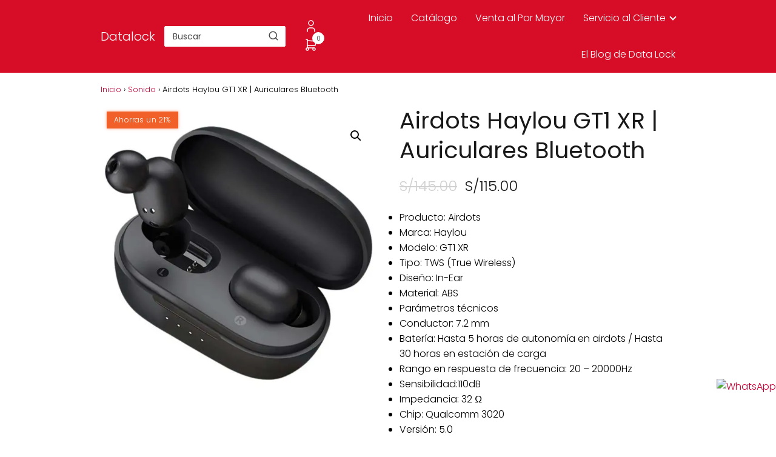

--- FILE ---
content_type: text/html; charset=UTF-8
request_url: https://datalockperu.com/product/airdots-haylou-gt1-xr/
body_size: 20575
content:
<!DOCTYPE html><html lang="es" ><head><meta charset="UTF-8"><meta name="viewport" content="width=device-width, initial-scale=1.0, maximum-scale=2.0"><meta name='robots' content='index, follow, max-image-preview:large, max-snippet:-1, max-video-preview:-1' /><title>Airdots Haylou GT1 XR | Integra Chip Qualcomm | Gran Sonido</title><meta name="description" content="Los Airdots Haylou GT1 XR competitivo, al alcance de todo usuario y una excelente relación Calidad-Precio. Hasta 35 horas de batería." /><link rel="canonical" href="https://datalockperu.com/product/airdots-haylou-gt1-xr/" /><meta property="og:locale" content="es_ES" /><meta property="og:type" content="product" /><meta property="og:title" content="Airdots Haylou GT1 XR | Auriculares Bluetooth" /><meta property="og:description" content="Los Airdots Haylou GT1 XR competitivo, al alcance de todo usuario y una excelente relación Calidad-Precio. Hasta 35 horas de batería." /><meta property="og:url" content="https://datalockperu.com/product/airdots-haylou-gt1-xr/" /><meta property="og:site_name" content="Datalock" /><meta property="article:modified_time" content="2021-11-22T18:39:24+00:00" /><meta property="og:image" content="https://datalockperu.com/wp-content/uploads/2020/11/Airdots-Haylou-GT1-XR.jpg" /><meta property="og:image:width" content="800" /><meta property="og:image:height" content="800" /><meta property="og:image:type" content="image/jpeg" /><meta name="twitter:card" content="summary_large_image" /><meta name="twitter:label1" content="Precio" /><meta name="twitter:data1" content="S/115.00" /><meta name="twitter:label2" content="Disponibilidad" /><meta name="twitter:data2" content="Sin existencias" /> <script type="application/ld+json" class="yoast-schema-graph">{"@context":"https://schema.org","@graph":[{"@type":["WebPage","ItemPage"],"@id":"https://datalockperu.com/product/airdots-haylou-gt1-xr/","url":"https://datalockperu.com/product/airdots-haylou-gt1-xr/","name":"Airdots Haylou GT1 XR | Integra Chip Qualcomm | Gran Sonido","isPartOf":{"@id":"https://datalockperu.com/#website"},"primaryImageOfPage":{"@id":"https://datalockperu.com/product/airdots-haylou-gt1-xr/#primaryimage"},"image":{"@id":"https://datalockperu.com/product/airdots-haylou-gt1-xr/#primaryimage"},"thumbnailUrl":"https://datalockperu.com/wp-content/uploads/2020/11/Airdots-Haylou-GT1-XR.jpg","description":"Los Airdots Haylou GT1 XR competitivo, al alcance de todo usuario y una excelente relación Calidad-Precio. Hasta 35 horas de batería.","breadcrumb":{"@id":"https://datalockperu.com/product/airdots-haylou-gt1-xr/#breadcrumb"},"inLanguage":"es","potentialAction":{"@type":"BuyAction","target":"https://datalockperu.com/product/airdots-haylou-gt1-xr/"}},{"@type":"ImageObject","inLanguage":"es","@id":"https://datalockperu.com/product/airdots-haylou-gt1-xr/#primaryimage","url":"https://datalockperu.com/wp-content/uploads/2020/11/Airdots-Haylou-GT1-XR.jpg","contentUrl":"https://datalockperu.com/wp-content/uploads/2020/11/Airdots-Haylou-GT1-XR.jpg","width":800,"height":800,"caption":"Airdots Haylou GT1 XR"},{"@type":"WebSite","@id":"https://datalockperu.com/#website","url":"https://datalockperu.com/","name":"Data Lock Perú","description":"Productos de computo, Gadgets y tecnología al mejor precio","publisher":{"@id":"https://datalockperu.com/#organization"},"potentialAction":[{"@type":"SearchAction","target":{"@type":"EntryPoint","urlTemplate":"https://datalockperu.com/?s={search_term_string}"},"query-input":"required name=search_term_string"}],"inLanguage":"es"},{"@type":"Organization","@id":"https://datalockperu.com/#organization","name":"Data Lock Perú","alternateName":"Data Lock","url":"https://datalockperu.com/","logo":{"@type":"ImageObject","inLanguage":"es","@id":"https://datalockperu.com/#/schema/logo/image/","url":"https://datalockperu.com/wp-content/uploads/2020/02/metadata-yoast-logo-datalock.png","contentUrl":"https://datalockperu.com/wp-content/uploads/2020/02/metadata-yoast-logo-datalock.png","width":512,"height":512,"caption":"Data Lock Perú"},"image":{"@id":"https://datalockperu.com/#/schema/logo/image/"},"sameAs":["https://www.facebook.com/datalockperu"]}]}</script> <meta property="product:price:amount" content="115.00" /><meta property="product:price:currency" content="PEN" /><meta property="og:availability" content="out of stock" /><meta property="product:availability" content="out of stock" /><meta property="product:retailer_item_id" content="gt1xr" /><meta property="product:condition" content="new" /><link rel='dns-prefetch' href='//connect.facebook.net' /><link rel='dns-prefetch' href='//facebook.com' /><link rel='dns-prefetch' href='//fonts.googleapis.com' /><link rel='dns-prefetch' href='//fonts.gstatic.com' /><link rel='dns-prefetch' href='//google.com' /><link rel='dns-prefetch' href='//googleads.g.doubleclick.net' /><link rel='dns-prefetch' href='//googleadservices.com' /><link rel='dns-prefetch' href='//googletagmanager.com' /><link rel="alternate" type="application/rss+xml" title="Datalock &raquo; Feed" href="https://datalockperu.com/feed/" /><link rel="alternate" type="application/rss+xml" title="Datalock &raquo; Feed de los comentarios" href="https://datalockperu.com/comments/feed/" /><link rel="alternate" type="application/rss+xml" title="Datalock &raquo; Comentario Airdots Haylou GT1 XR | Auriculares Bluetooth del feed" href="https://datalockperu.com/product/airdots-haylou-gt1-xr/feed/" /><link rel='stylesheet' id='asap-woocommerce-style-css' href='https://datalockperu.com/wp-content/themes/asap/assets/css/woocommerce.min.css' type='text/css' media='all' /><style id='asap-woocommerce-style-inline-css' type='text/css'>@font-face {
				font-family: "star";
				src: url("https://datalockperu.com/wp-content/plugins/woocommerce/assets/fonts/star.eot");
				src: url("https://datalockperu.com/wp-content/plugins/woocommerce/assets/fonts/star.eot?#iefix") format("embedded-opentype"),
					url("https://datalockperu.com/wp-content/plugins/woocommerce/assets/fonts/star.woff") format("woff"),
					url("https://datalockperu.com/wp-content/plugins/woocommerce/assets/fonts/star.ttf") format("truetype"),
					url("https://datalockperu.com/wp-content/plugins/woocommerce/assets/fonts/star.svg#star") format("svg");
				font-weight: normal;
				font-style: normal;
			}
			@font-face {
				font-family: "WooCommerce";
				src: url("https://datalockperu.com/wp-content/plugins/woocommerce/assets/fonts/WooCommerce.eot");
				src: url("https://datalockperu.com/wp-content/plugins/woocommerce/assets/fonts/WooCommerce.eot?#iefix") format("embedded-opentype"),
					url("https://datalockperu.com/wp-content/plugins/woocommerce/assets/fonts/WooCommerce.woff") format("woff"),
					url("https://datalockperu.com/wp-content/plugins/woocommerce/assets/fonts/WooCommerce.ttf") format("truetype"),
					url("https://datalockperu.com/wp-content/plugins/woocommerce/assets/fonts/WooCommerce.svg#WooCommerce") format("svg");
				font-weight: normal;
				font-style: normal;
			}</style><link rel='stylesheet' id='wp-block-library-css' href='https://datalockperu.com/wp-includes/css/dist/block-library/style.min.css' type='text/css' media='all' /><style id='classic-theme-styles-inline-css' type='text/css'>/*! This file is auto-generated */
.wp-block-button__link{color:#fff;background-color:#32373c;border-radius:9999px;box-shadow:none;text-decoration:none;padding:calc(.667em + 2px) calc(1.333em + 2px);font-size:1.125em}.wp-block-file__button{background:#32373c;color:#fff;text-decoration:none}</style><style id='global-styles-inline-css' type='text/css'>body{--wp--preset--color--black: #000000;--wp--preset--color--cyan-bluish-gray: #abb8c3;--wp--preset--color--white: #ffffff;--wp--preset--color--pale-pink: #f78da7;--wp--preset--color--vivid-red: #cf2e2e;--wp--preset--color--luminous-vivid-orange: #ff6900;--wp--preset--color--luminous-vivid-amber: #fcb900;--wp--preset--color--light-green-cyan: #7bdcb5;--wp--preset--color--vivid-green-cyan: #00d084;--wp--preset--color--pale-cyan-blue: #8ed1fc;--wp--preset--color--vivid-cyan-blue: #0693e3;--wp--preset--color--vivid-purple: #9b51e0;--wp--preset--gradient--vivid-cyan-blue-to-vivid-purple: linear-gradient(135deg,rgba(6,147,227,1) 0%,rgb(155,81,224) 100%);--wp--preset--gradient--light-green-cyan-to-vivid-green-cyan: linear-gradient(135deg,rgb(122,220,180) 0%,rgb(0,208,130) 100%);--wp--preset--gradient--luminous-vivid-amber-to-luminous-vivid-orange: linear-gradient(135deg,rgba(252,185,0,1) 0%,rgba(255,105,0,1) 100%);--wp--preset--gradient--luminous-vivid-orange-to-vivid-red: linear-gradient(135deg,rgba(255,105,0,1) 0%,rgb(207,46,46) 100%);--wp--preset--gradient--very-light-gray-to-cyan-bluish-gray: linear-gradient(135deg,rgb(238,238,238) 0%,rgb(169,184,195) 100%);--wp--preset--gradient--cool-to-warm-spectrum: linear-gradient(135deg,rgb(74,234,220) 0%,rgb(151,120,209) 20%,rgb(207,42,186) 40%,rgb(238,44,130) 60%,rgb(251,105,98) 80%,rgb(254,248,76) 100%);--wp--preset--gradient--blush-light-purple: linear-gradient(135deg,rgb(255,206,236) 0%,rgb(152,150,240) 100%);--wp--preset--gradient--blush-bordeaux: linear-gradient(135deg,rgb(254,205,165) 0%,rgb(254,45,45) 50%,rgb(107,0,62) 100%);--wp--preset--gradient--luminous-dusk: linear-gradient(135deg,rgb(255,203,112) 0%,rgb(199,81,192) 50%,rgb(65,88,208) 100%);--wp--preset--gradient--pale-ocean: linear-gradient(135deg,rgb(255,245,203) 0%,rgb(182,227,212) 50%,rgb(51,167,181) 100%);--wp--preset--gradient--electric-grass: linear-gradient(135deg,rgb(202,248,128) 0%,rgb(113,206,126) 100%);--wp--preset--gradient--midnight: linear-gradient(135deg,rgb(2,3,129) 0%,rgb(40,116,252) 100%);--wp--preset--font-size--small: 13px;--wp--preset--font-size--medium: 20px;--wp--preset--font-size--large: 36px;--wp--preset--font-size--x-large: 42px;--wp--preset--spacing--20: 0.44rem;--wp--preset--spacing--30: 0.67rem;--wp--preset--spacing--40: 1rem;--wp--preset--spacing--50: 1.5rem;--wp--preset--spacing--60: 2.25rem;--wp--preset--spacing--70: 3.38rem;--wp--preset--spacing--80: 5.06rem;--wp--preset--shadow--natural: 6px 6px 9px rgba(0, 0, 0, 0.2);--wp--preset--shadow--deep: 12px 12px 50px rgba(0, 0, 0, 0.4);--wp--preset--shadow--sharp: 6px 6px 0px rgba(0, 0, 0, 0.2);--wp--preset--shadow--outlined: 6px 6px 0px -3px rgba(255, 255, 255, 1), 6px 6px rgba(0, 0, 0, 1);--wp--preset--shadow--crisp: 6px 6px 0px rgba(0, 0, 0, 1);}:where(.is-layout-flex){gap: 0.5em;}:where(.is-layout-grid){gap: 0.5em;}body .is-layout-flex{display: flex;}body .is-layout-flex{flex-wrap: wrap;align-items: center;}body .is-layout-flex > *{margin: 0;}body .is-layout-grid{display: grid;}body .is-layout-grid > *{margin: 0;}:where(.wp-block-columns.is-layout-flex){gap: 2em;}:where(.wp-block-columns.is-layout-grid){gap: 2em;}:where(.wp-block-post-template.is-layout-flex){gap: 1.25em;}:where(.wp-block-post-template.is-layout-grid){gap: 1.25em;}.has-black-color{color: var(--wp--preset--color--black) !important;}.has-cyan-bluish-gray-color{color: var(--wp--preset--color--cyan-bluish-gray) !important;}.has-white-color{color: var(--wp--preset--color--white) !important;}.has-pale-pink-color{color: var(--wp--preset--color--pale-pink) !important;}.has-vivid-red-color{color: var(--wp--preset--color--vivid-red) !important;}.has-luminous-vivid-orange-color{color: var(--wp--preset--color--luminous-vivid-orange) !important;}.has-luminous-vivid-amber-color{color: var(--wp--preset--color--luminous-vivid-amber) !important;}.has-light-green-cyan-color{color: var(--wp--preset--color--light-green-cyan) !important;}.has-vivid-green-cyan-color{color: var(--wp--preset--color--vivid-green-cyan) !important;}.has-pale-cyan-blue-color{color: var(--wp--preset--color--pale-cyan-blue) !important;}.has-vivid-cyan-blue-color{color: var(--wp--preset--color--vivid-cyan-blue) !important;}.has-vivid-purple-color{color: var(--wp--preset--color--vivid-purple) !important;}.has-black-background-color{background-color: var(--wp--preset--color--black) !important;}.has-cyan-bluish-gray-background-color{background-color: var(--wp--preset--color--cyan-bluish-gray) !important;}.has-white-background-color{background-color: var(--wp--preset--color--white) !important;}.has-pale-pink-background-color{background-color: var(--wp--preset--color--pale-pink) !important;}.has-vivid-red-background-color{background-color: var(--wp--preset--color--vivid-red) !important;}.has-luminous-vivid-orange-background-color{background-color: var(--wp--preset--color--luminous-vivid-orange) !important;}.has-luminous-vivid-amber-background-color{background-color: var(--wp--preset--color--luminous-vivid-amber) !important;}.has-light-green-cyan-background-color{background-color: var(--wp--preset--color--light-green-cyan) !important;}.has-vivid-green-cyan-background-color{background-color: var(--wp--preset--color--vivid-green-cyan) !important;}.has-pale-cyan-blue-background-color{background-color: var(--wp--preset--color--pale-cyan-blue) !important;}.has-vivid-cyan-blue-background-color{background-color: var(--wp--preset--color--vivid-cyan-blue) !important;}.has-vivid-purple-background-color{background-color: var(--wp--preset--color--vivid-purple) !important;}.has-black-border-color{border-color: var(--wp--preset--color--black) !important;}.has-cyan-bluish-gray-border-color{border-color: var(--wp--preset--color--cyan-bluish-gray) !important;}.has-white-border-color{border-color: var(--wp--preset--color--white) !important;}.has-pale-pink-border-color{border-color: var(--wp--preset--color--pale-pink) !important;}.has-vivid-red-border-color{border-color: var(--wp--preset--color--vivid-red) !important;}.has-luminous-vivid-orange-border-color{border-color: var(--wp--preset--color--luminous-vivid-orange) !important;}.has-luminous-vivid-amber-border-color{border-color: var(--wp--preset--color--luminous-vivid-amber) !important;}.has-light-green-cyan-border-color{border-color: var(--wp--preset--color--light-green-cyan) !important;}.has-vivid-green-cyan-border-color{border-color: var(--wp--preset--color--vivid-green-cyan) !important;}.has-pale-cyan-blue-border-color{border-color: var(--wp--preset--color--pale-cyan-blue) !important;}.has-vivid-cyan-blue-border-color{border-color: var(--wp--preset--color--vivid-cyan-blue) !important;}.has-vivid-purple-border-color{border-color: var(--wp--preset--color--vivid-purple) !important;}.has-vivid-cyan-blue-to-vivid-purple-gradient-background{background: var(--wp--preset--gradient--vivid-cyan-blue-to-vivid-purple) !important;}.has-light-green-cyan-to-vivid-green-cyan-gradient-background{background: var(--wp--preset--gradient--light-green-cyan-to-vivid-green-cyan) !important;}.has-luminous-vivid-amber-to-luminous-vivid-orange-gradient-background{background: var(--wp--preset--gradient--luminous-vivid-amber-to-luminous-vivid-orange) !important;}.has-luminous-vivid-orange-to-vivid-red-gradient-background{background: var(--wp--preset--gradient--luminous-vivid-orange-to-vivid-red) !important;}.has-very-light-gray-to-cyan-bluish-gray-gradient-background{background: var(--wp--preset--gradient--very-light-gray-to-cyan-bluish-gray) !important;}.has-cool-to-warm-spectrum-gradient-background{background: var(--wp--preset--gradient--cool-to-warm-spectrum) !important;}.has-blush-light-purple-gradient-background{background: var(--wp--preset--gradient--blush-light-purple) !important;}.has-blush-bordeaux-gradient-background{background: var(--wp--preset--gradient--blush-bordeaux) !important;}.has-luminous-dusk-gradient-background{background: var(--wp--preset--gradient--luminous-dusk) !important;}.has-pale-ocean-gradient-background{background: var(--wp--preset--gradient--pale-ocean) !important;}.has-electric-grass-gradient-background{background: var(--wp--preset--gradient--electric-grass) !important;}.has-midnight-gradient-background{background: var(--wp--preset--gradient--midnight) !important;}.has-small-font-size{font-size: var(--wp--preset--font-size--small) !important;}.has-medium-font-size{font-size: var(--wp--preset--font-size--medium) !important;}.has-large-font-size{font-size: var(--wp--preset--font-size--large) !important;}.has-x-large-font-size{font-size: var(--wp--preset--font-size--x-large) !important;}
.wp-block-navigation a:where(:not(.wp-element-button)){color: inherit;}
:where(.wp-block-post-template.is-layout-flex){gap: 1.25em;}:where(.wp-block-post-template.is-layout-grid){gap: 1.25em;}
:where(.wp-block-columns.is-layout-flex){gap: 2em;}:where(.wp-block-columns.is-layout-grid){gap: 2em;}
.wp-block-pullquote{font-size: 1.5em;line-height: 1.6;}</style><link rel='stylesheet' id='contact-form-7-css' href='https://datalockperu.com/wp-content/plugins/contact-form-7/includes/css/styles.css' type='text/css' media='all' /><link rel='stylesheet' id='photoswipe-css' href='https://datalockperu.com/wp-content/plugins/woocommerce/assets/css/photoswipe/photoswipe.min.css' type='text/css' media='all' /><link rel='stylesheet' id='photoswipe-default-skin-css' href='https://datalockperu.com/wp-content/plugins/woocommerce/assets/css/photoswipe/default-skin/default-skin.min.css' type='text/css' media='all' /><link rel='stylesheet' id='woocommerce-layout-css' href='https://datalockperu.com/wp-content/plugins/woocommerce/assets/css/woocommerce-layout.css' type='text/css' media='all' /><link rel='stylesheet' id='woocommerce-smallscreen-css' href='https://datalockperu.com/wp-content/plugins/woocommerce/assets/css/woocommerce-smallscreen.css' type='text/css' media='only screen and (max-width: 768px)' /><style id='woocommerce-inline-inline-css' type='text/css'>.woocommerce form .form-row .required { visibility: visible; }</style><link rel='stylesheet' id='asap-style-css' href='https://datalockperu.com/wp-content/themes/asap/assets/css/main.min.css' type='text/css' media='all' /><style id='asap-style-inline-css' type='text/css'>body {font-family: 'Poppins', sans-serif !important;background: #FFFFFF;font-weight: 300 !important;}h1,h2,h3,h4,h5,h6 {font-family: 'Poppins', sans-serif !important;font-weight: 400;line-height: 1.3;}h1 {color:#181818}h2,h5,h6{color:#181818}h3{color:#181818}h4{color:#181818}.article-loop p,.article-loop-featured p,.article-loop h2,.article-loop h3,.article-loop h4,.article-loop-featured h2,.article-loop-featured h3,.article-loop span.entry-title, .related-posts p,.last-post-sidebar p,.woocommerce-loop-product__title {font-family: 'Poppins', sans-serif !important;font-size: 18px !important;font-weight: 300 !important;}.article-loop .show-extract p,.article-loop .show-extract span {font-family: 'Poppins', sans-serif !important;font-weight: 300 !important;}a {color: #c90035;}.the-content .post-index span,.des-category .post-index span {font-size:18px;}.the-content .post-index li,.the-content .post-index a,.des-category .post-index li,.des-category .post-index a,.comment-respond > p > span > a,.asap-pros-cons-title span,.asap-pros-cons ul li span,.woocommerce #reviews #comments ol.commentlist li .comment-text p,.woocommerce #review_form #respond p,.woocommerce .comment-reply-title,.woocommerce form .form-row label, .woocommerce-page form .form-row label {font-size: calc(18px - 2px);}.content-tags a,.tagcloud a {border:1px solid #c90035;}.content-tags a:hover,.tagcloud a:hover {color: #c9003599;}p,.the-content ul li,.the-content ol li {color: #181818;font-size: 18px;line-height: 1.6;}.comment-author cite,.primary-sidebar ul li a,.woocommerce ul.products li.product .price,span.asap-author,.content-cluster .show-extract span {color: #181818;}.comment-body p,#commentform input,#commentform textarea{font-size: calc(18px - 2px);}.social-title,.primary-sidebar ul li a {font-size: calc(18px - 3px);}.breadcrumb a,.breadcrumb span,.woocommerce .woocommerce-breadcrumb {font-size: calc(18px - 5px);}.content-footer p,.content-footer li,.search-header input:not([type=submit]):not([type=radio]):not([type=checkbox]):not([type=file]) {font-size: calc(18px - 4px) !important;}.search-header input:not([type=submit]):not([type=radio]):not([type=checkbox]):not([type=file]) {border:1px solid #FFFFFF26 !important;}h1 {font-size: 38px;}h2 {font-size: 32px;}h3 {font-size: 28px;}h4 {font-size: 23px;}.site-header,#cookiesbox {background: #d70c26;}.site-header-wc a span.count-number {border:1px solid #FFFFFF;}.content-footer {background: #888888;}.comment-respond > p,.area-comentarios ol > p,.error404 .content-loop p + p,.search .content-loop .search-home + p {border-bottom:1px solid #d70c26}.pagination a,.nav-links a,.woocommerce #respond input#submit,.woocommerce a.button, .woocommerce button.button,.woocommerce input.button,.woocommerce #respond input#submit.alt,.woocommerce a.button.alt,.woocommerce button.button.alt,.woocommerce input.button.alt,.wpcf7-form input.wpcf7-submit {background: #d70c26;color: #FFFFFF !important;}.woocommerce div.product .woocommerce-tabs ul.tabs li.active {border-bottom: 2px solid #d70c26;}.pagination a:hover,.nav-links a:hover {background: #d70c26B3;}.article-loop a span.entry-title{color:#181818 !important;}.article-loop a:hover p,.article-loop a:hover h2,.article-loop a:hover h3,.article-loop a:hover span.entry-title {color: #c90035 !important;}.article-loop.custom-links a:hover span.entry-title,.asap-loop-horizontal .article-loop a:hover span.entry-title {color: #181818 !important;}#commentform input,#commentform textarea {border: 2px solid #d70c26;font-weight: 300 !important;}.content-loop {max-width: 980px;}.site-header-content,.site-header-content-top {max-width: 980px;}.content-footer {max-width: calc(980px - 32px); }.content-footer-social {background: #8888881A;}.content-single {max-width: 980px;}.content-page {max-width: 980px;}.content-wc {max-width: 980px;}.reply a,.go-top {background: #d70c26;color: #FFFFFF;}.reply a {border: 2px solid #d70c26;}#commentform input[type=submit] {background: #d70c26;color: #FFFFFF;}.site-header a,header,header label {color: #FFFFFF;}.content-footer a,.content-footer p,.content-footer .widget-area {color: #FFFFFF;}header .line {background: #FFFFFF;}.site-logo img {max-width: 160px;width:100%;}.content-footer .logo-footer img {max-width: 160px;}.search-header {margin-left: 15px;}.primary-sidebar {width:300px;}p.sidebar-title {font-size:calc(18px + 1px);}.comment-respond > p,.area-comentarios ol > p,.asap-subtitle {font-size:calc(18px + 2px);}.popular-post-sidebar ol a {color:#181818;font-size:calc(18px - 2px);}.popular-post-sidebar ol li:before,.primary-sidebar div ul li:before {border-color: #d70c26;}.search-form input[type=submit] {background:#d70c26;}.search-form {border:2px solid #d70c26;}.sidebar-title:after,.archive .content-loop h1:after {background:#d70c26;}.single-nav .nav-prev a:before, .single-nav .nav-next a:before {border-color:#d70c26;}.single-nav a {color:#181818;font-size:calc(18px - 3px);}.the-content .post-index {border-top:2px solid #d70c26;}.the-content .post-index #show-table {color:#c90035;font-size: calc(18px - 3px);font-weight: 300;}.the-content .post-index .btn-show {font-size: calc(18px - 3px) !important;}.search-header form {width:200px;}.site-header .site-header-wc svg {stroke:#FFFFFF;}.item-featured {color:#FFFFFF;background:#e88330;}.item-new {color:#FFFFFF;background:#e83030;}.asap-style1.asap-popular ol li:before {border:1px solid #181818;}.asap-style2.asap-popular ol li:before {border:2px solid #d70c26;}.checkbox .check-table svg {stroke:#d70c26;}.article-loop .article-image,.article-loop a p,.article-loop img,.article-image-featured,input,textarea,a { transition:all .2s; }.article-loop:hover .article-image,.article-loop:hover img{transform:scale(1.05) }@media(max-width: 480px) {h1, .archive .content-loop h1 {font-size: calc(38px - 8px);}h2 {font-size: calc(32px - 4px);}h3 {font-size: calc(28px - 4px);}}@media(min-width:1050px) {.content-thin {width: calc(95% - 300px);}#menu>ul {font-size: calc(18px - 2px);} #menu ul .menu-item-has-children:after {border: solid #FFFFFF;border-width: 0 2px 2px 0;}}@media(max-width:1050px) {#menu ul li .sub-menu li a:hover { color:#c90035 !important;}#menu ul>li ul>li>a{font-size: calc(18px - 2px);}} .asap-box-design .last-post-sidebar .article-content { min-height:140px;}.asap-box-design .last-post-sidebar .article-loop {margin-bottom:.85rem !important;} .asap-box-design .last-post-sidebar article:last-child { margin-bottom:2rem !important;}.asap-date-loop {font-size: calc(18px - 5px) !important;text-align:center;}.sticky {top: 22px !important;}.the-content h2:before,.the-content h2 span:before{margin-top: -20px;height: 20px;}header {position:relative !important;}@media (max-width: 1050px) {.content-single,.content-page {padding-top: 0 !important;}.content-loop {padding: 2rem;}.author .content-loop, .category .content-loop {padding: 1rem 2rem 2rem 2rem;}}.content-footer {padding:0;}.content-footer p {margin-bottom:0 !important;}.content-footer .widget-area {margin-bottom: 0rem;padding:1rem;}.content-footer li:first-child:before {content: '';padding: 0;}.content-footer li:before {content: '|';padding: 0 7px 0 5px;color: #fff;opacity: .4;}.content-footer li {list-style-type: none;display: inline;font-size: 15px;}.content-footer .widget-title {display: none;}.content-footer {background: #888888;}.content-footer-social {max-width: calc(980px - 32px);}.search-header input {background:#FFFFFF !important;}.search-header button.s-btn,.search-header input::placeholder {color: #484848 !important;opacity:1 !important;}.search-header button.s-btn:hover {opacity:.7 !important;}.search-header input:not([type=submit]):not([type=radio]):not([type=checkbox]):not([type=file]) {border-color: #FFFFFF !important;}</style> <script type="text/javascript" src="https://datalockperu.com/wp-includes/js/jquery/jquery.min.js" id="jquery-core-js"></script> <script type="text/javascript" src="https://datalockperu.com/wp-includes/js/jquery/jquery-migrate.min.js" id="jquery-migrate-js"></script> <script type="text/javascript" src="https://datalockperu.com/wp-content/plugins/woocommerce/assets/js/jquery-blockui/jquery.blockUI.min.js" id="jquery-blockui-js" defer="defer" data-wp-strategy="defer"></script> <script type="text/javascript" id="wc-add-to-cart-js-extra">/*  */
var wc_add_to_cart_params = {"ajax_url":"\/wp-admin\/admin-ajax.php","wc_ajax_url":"\/?wc-ajax=%%endpoint%%","i18n_view_cart":"Ver carrito","cart_url":"https:\/\/datalockperu.com\/carrito\/","is_cart":"","cart_redirect_after_add":"no"};
/*  */</script> <script type="text/javascript" src="https://datalockperu.com/wp-content/plugins/woocommerce/assets/js/frontend/add-to-cart.min.js" id="wc-add-to-cart-js" defer="defer" data-wp-strategy="defer"></script> <script type="text/javascript" src="https://datalockperu.com/wp-content/plugins/woocommerce/assets/js/zoom/jquery.zoom.min.js" id="zoom-js" defer="defer" data-wp-strategy="defer"></script> <script type="text/javascript" src="https://datalockperu.com/wp-content/plugins/woocommerce/assets/js/flexslider/jquery.flexslider.min.js" id="flexslider-js" defer="defer" data-wp-strategy="defer"></script> <script type="text/javascript" src="https://datalockperu.com/wp-content/plugins/woocommerce/assets/js/photoswipe/photoswipe.min.js" id="photoswipe-js" defer="defer" data-wp-strategy="defer"></script> <script type="text/javascript" src="https://datalockperu.com/wp-content/plugins/woocommerce/assets/js/photoswipe/photoswipe-ui-default.min.js" id="photoswipe-ui-default-js" defer="defer" data-wp-strategy="defer"></script> <script type="text/javascript" id="wc-single-product-js-extra">/*  */
var wc_single_product_params = {"i18n_required_rating_text":"Por favor elige una puntuaci\u00f3n","review_rating_required":"yes","flexslider":{"rtl":false,"animation":"slide","smoothHeight":true,"directionNav":false,"controlNav":"thumbnails","slideshow":false,"animationSpeed":500,"animationLoop":false,"allowOneSlide":false},"zoom_enabled":"1","zoom_options":[],"photoswipe_enabled":"1","photoswipe_options":{"shareEl":false,"closeOnScroll":false,"history":false,"hideAnimationDuration":0,"showAnimationDuration":0},"flexslider_enabled":"1"};
/*  */</script> <script type="text/javascript" src="https://datalockperu.com/wp-content/plugins/woocommerce/assets/js/frontend/single-product.min.js" id="wc-single-product-js" defer="defer" data-wp-strategy="defer"></script> <script type="text/javascript" src="https://datalockperu.com/wp-content/plugins/woocommerce/assets/js/js-cookie/js.cookie.min.js" id="js-cookie-js" defer="defer" data-wp-strategy="defer"></script> <script type="text/javascript" id="woocommerce-js-extra">/*  */
var woocommerce_params = {"ajax_url":"\/wp-admin\/admin-ajax.php","wc_ajax_url":"\/?wc-ajax=%%endpoint%%"};
/*  */</script> <script type="text/javascript" src="https://datalockperu.com/wp-content/plugins/woocommerce/assets/js/frontend/woocommerce.min.js" id="woocommerce-js" defer="defer" data-wp-strategy="defer"></script> <link rel='shortlink' href='https://datalockperu.com/?p=7829' /><link rel="alternate" type="application/json+oembed" href="https://datalockperu.com/wp-json/oembed/1.0/embed?url=https%3A%2F%2Fdatalockperu.com%2Fproduct%2Fairdots-haylou-gt1-xr%2F" /><link rel="alternate" type="text/xml+oembed" href="https://datalockperu.com/wp-json/oembed/1.0/embed?url=https%3A%2F%2Fdatalockperu.com%2Fproduct%2Fairdots-haylou-gt1-xr%2F&#038;format=xml" /><meta name="theme-color" content="#d70c26"><link rel="preload" as="image" href="https://datalockperu.com/wp-content/uploads/2020/11/Airdots-Haylou-GT1-XR-600x600.jpg" imagesrcset="https://datalockperu.com/wp-content/uploads/2020/11/Airdots-Haylou-GT1-XR-600x600.jpg 600w, https://datalockperu.com/wp-content/uploads/2020/11/Airdots-Haylou-GT1-XR-300x300.jpg 300w, https://datalockperu.com/wp-content/uploads/2020/11/Airdots-Haylou-GT1-XR-100x100.jpg 100w, https://datalockperu.com/wp-content/uploads/2020/11/Airdots-Haylou-GT1-XR.jpg 800w" imagesizes="(max-width: 600px) 100vw, 600px" /><style>@font-face {
            font-family: "Poppins";
            font-style: normal;
            font-weight: 300;
            src: local(""),
            url("https://datalockperu.com/wp-content/themes/asap/assets/fonts/poppins-300.woff2") format("woff2"),
            url("https://datalockperu.com/wp-content/themes/asap/assets/fonts/poppins-300.woff") format("woff");
            font-display: swap;
        } @font-face {
            font-family: "Poppins";
            font-style: normal;
            font-weight: 700;
            src: local(""),
            url("https://datalockperu.com/wp-content/themes/asap/assets/fonts/poppins-700.woff2") format("woff2"),
            url("https://datalockperu.com/wp-content/themes/asap/assets/fonts/poppins-700.woff") format("woff");
            font-display: swap;
        } @font-face {
            font-family: "Poppins";
            font-style: normal;
            font-weight: 400;
            src: local(""),
            url("https://datalockperu.com/wp-content/themes/asap/assets/fonts/poppins-400.woff2") format("woff2"),
            url("https://datalockperu.com/wp-content/themes/asap/assets/fonts/poppins-400.woff") format("woff");
            font-display: swap;
        }</style><noscript><style>.woocommerce-product-gallery{ opacity: 1 !important; }</style></noscript><link rel="icon" href="https://datalockperu.com/wp-content/uploads/2020/02/cropped-favicon-data-lock-32x32.png" sizes="32x32" /><link rel="icon" href="https://datalockperu.com/wp-content/uploads/2020/02/cropped-favicon-data-lock-192x192.png" sizes="192x192" /><link rel="apple-touch-icon" href="https://datalockperu.com/wp-content/uploads/2020/02/cropped-favicon-data-lock-180x180.png" /><meta name="msapplication-TileImage" content="https://datalockperu.com/wp-content/uploads/2020/02/cropped-favicon-data-lock-270x270.png" /><style type="text/css" id="wp-custom-css">.sticky-icon {
    position: fixed;
    right: 0;
    bottom: 0;
    margin-bottom: 70px; /* Ajusta [X] al número de píxeles que deseas levantar el ícono */
    z-index: 1000; /* Un valor alto para asegurar que esté por encima de otros elementos */
}

.sticky-icon img {
    width: 60px;
    height: auto;
}
.canal-icon {
    position: fixed;
    right: 0;
    bottom: 0;
    margin-bottom: 12px; /* Ajusta [X] al número de píxeles que deseas levantar el ícono */
    z-index: 1000; /* Un valor alto para asegurar que esté por encima de otros elementos */
}

.canal-icon img {
    width: 230px;
    height: auto;
}

.single-product .canal-icon,
.page .canal-icon,
.archive .canal-icon {
    display: none;
}

.single .sticky-icon {
    display: none;
}

.single-product .sticky-icon {
    display: block;
    color: green;
    /* Otros estilos */
}

.boton-descargar {
    background-color: #D70C26; /* Color de fondo */
    color: white !important; /* Color del texto */
    font-size: 16px; /* Tamaño del texto */
    padding: 10px 20px; /* Espaciado interno */
    border: none; /* Sin borde */
    cursor: pointer; /* Cursor en forma de mano */
    border-radius: 5px; /* Bordes redondeados */
    display: inline-flex; /* Para alinear el icono con el texto */
    align-items: center; /* Centrar elementos verticalmente */
    font-weight: 900; /* Fuente en negrita */
}

.icono-descargar {
	color: white;
    margin-right: 10px; /* Espacio entre el icono y el texto */
    font-size: 20px; /* Tamaño del icono */
}</style><link rel="icon" type="image/x-icon" href="https://datalockperu.com/favicon.ico">
 <script async src="https://www.googletagmanager.com/gtag/js?id=UA-161005669-1"></script> <script>window.dataLayer = window.dataLayer || [];
  function gtag(){dataLayer.push(arguments);}
  gtag('js', new Date());

  gtag('config', 'UA-161005669-1');</script> </head><body class="product-template-default single single-product postid-7829 theme-asap woocommerce woocommerce-page woocommerce-no-js"><div class="sticky-icon">
<a href="https://wa.me/+51949273506?text=Hola%20Data%20Lock%20Quiero%20Hacer%un%20Pedido" rel="nofollow" target="_blank">
<img src="https://cdn2.iconfinder.com/data/icons/social-messaging-ui-color-shapes-2-free/128/social-whatsapp-circle-512.png" alt="WhatsApp">
</a></div><div class="canal-icon">
<a href="https://whatsapp.com/channel/0029VaHatAeJJhzd2TUDcX3r" rel="nofollow" target="_blank">
<img src="	https://datalockperu.com/wp-content/uploads/2024/01/WhatsApp-Canal-Data-Lock-png.png" alt="canal de WhatsApp Data Lock">
</a></div><header class="site-header"><div class="site-header-content"><div class="site-name">
<a href="https://datalockperu.com/">Datalock</a></div><div class="search-header"><form action="https://datalockperu.com/" method="get"><input autocomplete="off" id="search-header" placeholder="Buscar" value="" name="s" required>
<input type="hidden" value="product" name="post_type">
<button class="s-btn" type="submit" aria-label="Buscar">
<svg xmlns="http://www.w3.org/2000/svg" viewBox="0 0 24 24">
<circle cx="11" cy="11" r="8"></circle>
<line x1="21" y1="21" x2="16.65" y2="16.65"></line>
</svg>
</button></form></div><div class="site-header-wc"><a class="header-item wc-account-link" href="https://datalockperu.com/cuenta/"><svg xmlns="http://www.w3.org/2000/svg" viewBox="0 0 24 24"><path stroke="none" d="M0 0h24v24H0z" fill="none"/><circle cx="12" cy="7" r="4" /><path d="M6 21v-2a4 4 0 0 1 4 -4h4a4 4 0 0 1 4 4v2" /></svg></a><a class="cart-contents" href="https://datalockperu.com/carrito/"><span class="cart-count"><svg xmlns="http://www.w3.org/2000/svg" viewBox="0 0 24 24"><path stroke="none" d="M0 0h24v24H0z" fill="none"/><circle cx="6" cy="19" r="2" /><circle cx="17" cy="19" r="2" /><path d="M17 17h-11v-14h-2" /><path d="M6 5l14 1l-1 7h-13" /></svg><span class="count-number">0</span></span></a></div><div>
<input type="checkbox" id="btn-menu" />
<label id="nav-icon" for="btn-menu"><div class="circle nav-icon"><span class="line top"></span>
<span class="line middle"></span>
<span class="line bottom"></span></div>
</label><nav id="menu" itemscope="itemscope" itemtype="http://schema.org/SiteNavigationElement" role="navigation"  ><div class="search-responsive"><form action="https://datalockperu.com/" method="get">
<input autocomplete="off" id="search-menu" placeholder="Buscar" value="" name="s" required>
<input type="hidden" value="product" name="post_type">
<button class="s-btn" type="submit" aria-label="Buscar">
<svg xmlns="http://www.w3.org/2000/svg" viewBox="0 0 24 24">
<circle cx="11" cy="11" r="8"></circle>
<line x1="21" y1="21" x2="16.65" y2="16.65"></line>
</svg>
</button></form></div><ul id="menu-ekommart-main-menu" class="header-menu"><li id="menu-item-6449" class="menu-item menu-item-type-custom menu-item-object-custom menu-item-home menu-item-6449"><a href="https://datalockperu.com" itemprop="url">Inicio</a></li><li id="menu-item-17532" class="menu-item menu-item-type-custom menu-item-object-custom menu-item-17532"><a href="https://datalockperu.com/catalogo/" itemprop="url">Catálogo</a></li><li id="menu-item-17543" class="menu-item menu-item-type-post_type menu-item-object-page menu-item-17543"><a href="https://datalockperu.com/venta-al-por-mayor/" itemprop="url">Venta al Por Mayor</a></li><li id="menu-item-17542" class="menu-item menu-item-type-post_type menu-item-object-page menu-item-has-children menu-item-17542"><a href="https://datalockperu.com/soporte-tecnico/" itemprop="url">Servicio al Cliente</a><ul class="sub-menu"><li id="menu-item-17534" class="menu-item menu-item-type-post_type menu-item-object-page menu-item-17534"><a href="https://datalockperu.com/terminos-y-condiciones/" itemprop="url">Términos y Condiciones</a></li><li id="menu-item-17547" class="menu-item menu-item-type-post_type menu-item-object-page menu-item-17547"><a href="https://datalockperu.com/politica-de-garantia/" itemprop="url">Política de Garantía</a></li><li id="menu-item-17548" class="menu-item menu-item-type-post_type menu-item-object-page menu-item-17548"><a href="https://datalockperu.com/soporte-tecnico/" itemprop="url">Soporte técnico</a></li><li id="menu-item-17549" class="menu-item menu-item-type-post_type menu-item-object-page menu-item-17549"><a href="https://datalockperu.com/politica-de-soporte-tecnico/" itemprop="url">Política de Soporte Técnico</a></li><li id="menu-item-17544" class="menu-item menu-item-type-post_type menu-item-object-page menu-item-17544"><a href="https://datalockperu.com/order-tracking/" itemprop="url">Estado de pedido</a></li></ul></li><li id="menu-item-17550" class="menu-item menu-item-type-post_type menu-item-object-page menu-item-17550"><a href="https://datalockperu.com/blog-2/" itemprop="url">El Blog de Data Lock</a></li></ul></nav></div></div></header><main class="content-wc"><article class="article-full"><nav class="woocommerce-breadcrumb" aria-label="Breadcrumb"><a href="https://datalockperu.com">Inicio</a><span>›</span><a href="https://datalockperu.com/product-category/sonido/">Sonido</a><span>›</span>Airdots Haylou GT1 XR | Auriculares Bluetooth</nav><div class="woocommerce-notices-wrapper"></div><div id="product-7829" class="product type-product post-7829 status-publish first outofstock product_cat-audifonos product_cat-sonido product_tag-auriculares-bluetooth product_tag-auriculares-inalambricos product_tag-haylou has-post-thumbnail sale virtual purchasable product-type-simple"><div class="product-gallery-summary">
<span class="onsale">Ahorras un 21%</span><div class="woocommerce-product-gallery woocommerce-product-gallery--with-images woocommerce-product-gallery--columns-4 images" data-columns="4" style="opacity: 0; transition: opacity .25s ease-in-out;"><div class="woocommerce-product-gallery__wrapper"><div data-thumb="https://datalockperu.com/wp-content/uploads/2020/11/Airdots-Haylou-GT1-XR-100x100.jpg" data-thumb-alt="Airdots Haylou GT1 XR" class="woocommerce-product-gallery__image"><a href="https://datalockperu.com/wp-content/uploads/2020/11/Airdots-Haylou-GT1-XR.jpg"><img width="600" height="600" src="https://datalockperu.com/wp-content/uploads/2020/11/Airdots-Haylou-GT1-XR-600x600.jpg" class="wp-post-image" alt="Airdots Haylou GT1 XR" title="Airdots Haylou GT1 XR" data-caption="Airdots Haylou GT1 XR" data-src="https://datalockperu.com/wp-content/uploads/2020/11/Airdots-Haylou-GT1-XR.jpg" data-large_image="https://datalockperu.com/wp-content/uploads/2020/11/Airdots-Haylou-GT1-XR.jpg" data-large_image_width="800" data-large_image_height="800" decoding="async" fetchpriority="high" srcset="https://datalockperu.com/wp-content/uploads/2020/11/Airdots-Haylou-GT1-XR-600x600.jpg 600w, https://datalockperu.com/wp-content/uploads/2020/11/Airdots-Haylou-GT1-XR-300x300.jpg 300w, https://datalockperu.com/wp-content/uploads/2020/11/Airdots-Haylou-GT1-XR-100x100.jpg 100w, https://datalockperu.com/wp-content/uploads/2020/11/Airdots-Haylou-GT1-XR.jpg 800w" sizes="(max-width: 600px) 100vw, 600px" /></a></div></div></div><div class="summary entry-summary"><h1 class="product_title entry-title">Airdots Haylou GT1 XR | Auriculares Bluetooth</h1><p class="price"><del aria-hidden="true"><span class="woocommerce-Price-amount amount"><bdi><span class="woocommerce-Price-currencySymbol">S/</span>145.00</bdi></span></del> <ins><span class="woocommerce-Price-amount amount"><bdi><span class="woocommerce-Price-currencySymbol">S/</span>115.00</bdi></span></ins></p><div class="woocommerce-product-details__short-description"><ul><li>Producto: Airdots</li><li>Marca: Haylou</li><li>Modelo: GT1 XR</li><li>Tipo: TWS (True Wireless)</li><li>Diseño: In-Ear</li><li>Material: ABS</li><li>Parámetros técnicos</li><li>Conductor: 7.2 mm</li><li>Batería: Hasta 5 horas de autonomía en airdots / Hasta 30 horas en estación de carga</li><li>Rango en respuesta de frecuencia: 20 – 20000Hz</li><li>Sensibilidad:110dB</li><li>Impedancia: 32 Ω</li><li>Chip: Qualcomm 3020</li><li>Versión: 5.0</li><li>Distancia efectiva: 10 metros</li><li>Protocolos: A2DP,AVRCP,HFP,HSP, aptX</li><li>Garantía 7 días</li></ul><p><em>Precio válido para recojo en tienda</em></p><p>Antes de comprar, confirmar stock</p><p>¿Buscas delivery privado y seguro? – <a href="https://datalockperu.com/delivery-privado/">Visita nuestro tarifario de delivery particular  aquí</a></p><div class="woocommerce-product-details__short-description"><p><a href="https://datalockperu.com/terminos-y-condiciones/">Ver formas de entrega y Políticas de venta Online DATA LOCK PERÚ</a></p></div></div><p class="stock out-of-stock">Sin existencias</p><div class="product_meta">
<span class="sku_wrapper">SKU: <span class="sku">gt1xr</span></span>
<span class="posted_in">Categorías: <a href="https://datalockperu.com/product-category/audifonos/" rel="tag">Audifonos</a>, <a href="https://datalockperu.com/product-category/sonido/" rel="tag">Sonido</a></span>
<span class="tagged_as">Etiquetas: <a href="https://datalockperu.com/product-tag/auriculares-bluetooth/" rel="tag">auriculares bluetooth</a>, <a href="https://datalockperu.com/product-tag/auriculares-inalambricos/" rel="tag">auriculares inalambricos</a>, <a href="https://datalockperu.com/product-tag/haylou/" rel="tag">Haylou</a></span></div></div><div class="woocommerce-tabs wc-tabs-wrapper"><ul class="tabs wc-tabs" role="tablist"><li class="description_tab" id="tab-title-description" role="tab" aria-controls="tab-description">
<a href="#tab-description">
Descripción					</a></li><li class="additional_information_tab" id="tab-title-additional_information" role="tab" aria-controls="tab-additional_information">
<a href="#tab-additional_information">
Información adicional					</a></li><li class="reviews_tab" id="tab-title-reviews" role="tab" aria-controls="tab-reviews">
<a href="#tab-reviews">
Valoraciones (0)					</a></li></ul><div class="woocommerce-Tabs-panel woocommerce-Tabs-panel--description panel entry-content wc-tab" id="tab-description" role="tabpanel" aria-labelledby="tab-title-description"><h2><strong>Airdots Haylou GT1 XR | Auriculares Bluetooth</strong></h2><p><strong>Auriculares Bluetooth Haylou XR  - Datalock Perú - Descripción</strong></p><ul><li>Producto: Airdots</li><li>Marca: Haylou</li><li>Modelo: GT1 XR</li><li>Tipo: TWS (True Wireless)</li><li>Diseño: In-Ear</li><li>Material: ABS</li><li>Parámetros técnicos</li><li>Conductor: 7.2 mm</li><li>Batería: Hasta 5 horas de autonomía en airdots / Hasta 30 horas en estación de carga</li><li>Rango en respuesta de frecuencia: 20 – 20000Hz</li><li>Sensibilidad:110dB</li><li>Impedancia: 32 Ω</li><li>Chip: Qualcomm 3020</li><li>Versión: 5.0</li><li>Distancia efectiva: 10 metros</li><li>Protocolos: A2DP,AVRCP,HFP,HSP, aptX</li><li>Garantía 7 días</li></ul><p>Los Airdots Haylou GT1 XR cuenta con un gran sonido y una alta duración de batería. Potencia el sonido de los auriculares con el chip Qualcomm 3020. Cuenta con batería de hasta <a href="https://haylou.info/gt1-xr.html">35 horas</a> de uso, considerando tanto la batería de los <a href="https://datalockperu.com/product-category/sonido/audifonos/">auriculares</a> como la estación de carga.</p></div><div class="woocommerce-Tabs-panel woocommerce-Tabs-panel--additional_information panel entry-content wc-tab" id="tab-additional_information" role="tabpanel" aria-labelledby="tab-title-additional_information"><table class="woocommerce-product-attributes shop_attributes"><tr class="woocommerce-product-attributes-item woocommerce-product-attributes-item--attribute_precios"><th class="woocommerce-product-attributes-item__label">Precios</th><td class="woocommerce-product-attributes-item__value"><p>Airdots Haylou GT1 XR</p></td></tr></table></div><div class="woocommerce-Tabs-panel woocommerce-Tabs-panel--reviews panel entry-content wc-tab" id="tab-reviews" role="tabpanel" aria-labelledby="tab-title-reviews"><div id="reviews" class="woocommerce-Reviews"><div id="comments"><h2 class="woocommerce-Reviews-title">
Valoraciones</h2><p class="woocommerce-noreviews">No hay valoraciones aún.</p></div><div id="review_form_wrapper"><div id="review_form"><div id="respond" class="comment-respond">
<span id="reply-title" class="comment-reply-title">Sé el primero en valorar &ldquo;Airdots Haylou GT1 XR | Auriculares Bluetooth&rdquo; <small><a rel="nofollow" id="cancel-comment-reply-link" href="/product/airdots-haylou-gt1-xr/#respond" style="display:none;">Cancelar la respuesta</a></small></span><form action="https://datalockperu.com/wp-comments-post.php" method="post" id="commentform" class="comment-form"><p class="comment-notes"><span id="email-notes">Tu dirección de correo electrónico no será publicada.</span> <span class="required-field-message">Los campos obligatorios están marcados con <span class="required">*</span></span></p><p class="comment-form-author"><label for="author">Nombre&nbsp;<span class="required">*</span></label><input id="author" name="author" type="text" value="" size="30" required /></p><p class="comment-form-email"><label for="email">Correo electrónico&nbsp;<span class="required">*</span></label><input id="email" name="email" type="email" value="" size="30" required /></p><p class="comment-form-cookies-consent"><input id="wp-comment-cookies-consent" name="wp-comment-cookies-consent" type="checkbox" value="yes" /> <label for="wp-comment-cookies-consent">Guarda mi nombre, correo electrónico y web en este navegador para la próxima vez que comente.</label></p><div class="comment-form-rating"><label for="rating">Tu puntuación&nbsp;<span class="required">*</span></label><select name="rating" id="rating" required><option value="">Puntuar&hellip;</option><option value="5">Perfecto</option><option value="4">Bueno</option><option value="3">Normal</option><option value="2">No está tan mal</option><option value="1">Muy pobre</option>
</select></div><p class="comment-form-comment"><label for="comment">Tu valoración&nbsp;<span class="required">*</span></label><textarea id="comment" name="comment" cols="45" rows="8" required></textarea></p><p class="form-submit"><input name="submit" type="submit" id="submit" class="submit" value="Enviar" /> <input type='hidden' name='comment_post_ID' value='7829' id='comment_post_ID' />
<input type='hidden' name='comment_parent' id='comment_parent' value='0' /></p></form></div></div></div><div class="clear"></div></div></div></div><section class="related products"><h2>Productos relacionados</h2><ul class="products columns-4"><li class="product type-product post-3325 status-publish first instock product_cat-audifonos product_cat-cyberdata-ofertas product_cat-sonido product_tag-audifono-con-microfono product_tag-audifono-usb product_tag-audifonos-iblue product_tag-iblue-audifonos has-post-thumbnail virtual purchasable product-type-simple">
<a href="https://datalockperu.com/product/audifono-con-microfono-xblade-venom/" class="woocommerce-LoopProduct-link woocommerce-loop-product__link"><img width="300" height="300" src="https://datalockperu.com/wp-content/uploads/2020/04/Audifono-con-microfono-Xblade-Venom-GXB-HG8311-300x300.jpg" class="attachment-woocommerce_thumbnail size-woocommerce_thumbnail" alt="Audifono con microfono Xblade Venom GXB-HG8311" decoding="async" srcset="https://datalockperu.com/wp-content/uploads/2020/04/Audifono-con-microfono-Xblade-Venom-GXB-HG8311-300x300.jpg 300w, https://datalockperu.com/wp-content/uploads/2020/04/Audifono-con-microfono-Xblade-Venom-GXB-HG8311-100x100.jpg 100w, https://datalockperu.com/wp-content/uploads/2020/04/Audifono-con-microfono-Xblade-Venom-GXB-HG8311.jpg 450w" sizes="(max-width: 300px) 100vw, 300px" /><p class="woocommerce-loop-product__title">Audífono con micrófono XBlade Venom</p>
<span class="price"><span class="woocommerce-Price-amount amount"><bdi><span class="woocommerce-Price-currencySymbol">S/</span>75.00</bdi></span></span>
</a><a href="?add-to-cart=3325" data-quantity="1" class="button product_type_simple add_to_cart_button ajax_add_to_cart" data-product_id="3325" data-product_sku="GXB-HG8311" aria-label="Añadir al carrito: &ldquo;Audífono con micrófono XBlade Venom&rdquo;" aria-describedby="" rel="nofollow">Añadir al carrito</a></li><li class="product type-product post-3099 status-publish outofstock product_cat-audifonos product_cat-sonido product_tag-auriculares-bluetooth product_tag-auriculares-inalambricos product_tag-gt1-pro has-post-thumbnail sale virtual purchasable product-type-simple">
<a href="https://datalockperu.com/product/gt1-pro-auriculares-bluetooth/" class="woocommerce-LoopProduct-link woocommerce-loop-product__link">
<span class="onsale">Ahorras un 19%</span>
<img width="300" height="300" src="https://datalockperu.com/wp-content/uploads/2020/03/Airpods-Haylou-GT1-Pro-TWS-Touch-Control-Wireless-300x300.jpg" class="attachment-woocommerce_thumbnail size-woocommerce_thumbnail" alt="airdots haylou gt1 pro" decoding="async" srcset="https://datalockperu.com/wp-content/uploads/2020/03/Airpods-Haylou-GT1-Pro-TWS-Touch-Control-Wireless-300x300.jpg 300w, https://datalockperu.com/wp-content/uploads/2020/03/Airpods-Haylou-GT1-Pro-TWS-Touch-Control-Wireless-100x100.jpg 100w, https://datalockperu.com/wp-content/uploads/2020/03/Airpods-Haylou-GT1-Pro-TWS-Touch-Control-Wireless-600x600.jpg 600w, https://datalockperu.com/wp-content/uploads/2020/03/Airpods-Haylou-GT1-Pro-TWS-Touch-Control-Wireless.jpg 800w" sizes="(max-width: 300px) 100vw, 300px" /><p class="woocommerce-loop-product__title">Auriculares Bluetooth | Airdots GT1 Pro</p>
<span class="price"><del aria-hidden="true"><span class="woocommerce-Price-amount amount"><bdi><span class="woocommerce-Price-currencySymbol">S/</span>130.00</bdi></span></del> <ins><span class="woocommerce-Price-amount amount"><bdi><span class="woocommerce-Price-currencySymbol">S/</span>105.00</bdi></span></ins></span>
</a><a href="https://datalockperu.com/product/gt1-pro-auriculares-bluetooth/" data-quantity="1" class="button product_type_simple" data-product_id="3099" data-product_sku="GT1PRO" aria-label="Lee más sobre &ldquo;Auriculares Bluetooth | Airdots GT1 Pro&rdquo;" aria-describedby="" rel="nofollow">Añadir al carrito</a></li><li class="product type-product post-3469 status-publish instock product_cat-parlantes product_cat-sonido product_tag-parlantes-genius product_tag-parlantes-genius-sp-q160 has-post-thumbnail virtual purchasable product-type-simple">
<a href="https://datalockperu.com/product/parlantes-genius-sp-q160/" class="woocommerce-LoopProduct-link woocommerce-loop-product__link"><img width="300" height="300" src="https://datalockperu.com/wp-content/uploads/2020/05/parlante-genius-sp-q160-300x300.jpg" class="attachment-woocommerce_thumbnail size-woocommerce_thumbnail" alt="parlantes genius sp q160" decoding="async" loading="lazy" srcset="https://datalockperu.com/wp-content/uploads/2020/05/parlante-genius-sp-q160-300x300.jpg 300w, https://datalockperu.com/wp-content/uploads/2020/05/parlante-genius-sp-q160-100x100.jpg 100w, https://datalockperu.com/wp-content/uploads/2020/05/parlante-genius-sp-q160-600x600.jpg 600w, https://datalockperu.com/wp-content/uploads/2020/05/parlante-genius-sp-q160.jpg 800w" sizes="(max-width: 300px) 100vw, 300px" /><p class="woocommerce-loop-product__title">Parlantes Genius SP-Q160 | Altavoz de escritorio</p>
<span class="price"><span class="woocommerce-Price-amount amount"><bdi><span class="woocommerce-Price-currencySymbol">S/</span>55.00</bdi></span></span>
</a><a href="?add-to-cart=3469" data-quantity="1" class="button product_type_simple add_to_cart_button ajax_add_to_cart" data-product_id="3469" data-product_sku="SP-Q160" aria-label="Añadir al carrito: &ldquo;Parlantes Genius SP-Q160 | Altavoz de escritorio&rdquo;" aria-describedby="" rel="nofollow">Añadir al carrito</a></li><li class="product type-product post-3174 status-publish last outofstock product_cat-audifonos product_cat-sonido product_tag-airdots product_tag-auriculares-bluetooth product_tag-auriculares-inalambricos product_tag-gt1-pro has-post-thumbnail sale virtual purchasable product-type-simple">
<a href="https://datalockperu.com/product/auriculares-bluetooth-airdots-gt1-plus/" class="woocommerce-LoopProduct-link woocommerce-loop-product__link">
<span class="onsale">Ahorras un 22%</span>
<img width="300" height="300" src="https://datalockperu.com/wp-content/uploads/2020/04/gt1-plus-300x300.jpg" class="attachment-woocommerce_thumbnail size-woocommerce_thumbnail" alt="airpods gt1 plus" decoding="async" loading="lazy" srcset="https://datalockperu.com/wp-content/uploads/2020/04/gt1-plus-300x300.jpg 300w, https://datalockperu.com/wp-content/uploads/2020/04/gt1-plus-100x100.jpg 100w, https://datalockperu.com/wp-content/uploads/2020/04/gt1-plus-600x600.jpg 600w, https://datalockperu.com/wp-content/uploads/2020/04/gt1-plus.jpg 640w" sizes="(max-width: 300px) 100vw, 300px" /><p class="woocommerce-loop-product__title">Auriculares Bluetooth | Airdots GT1 Plus</p>
<span class="price"><del aria-hidden="true"><span class="woocommerce-Price-amount amount"><bdi><span class="woocommerce-Price-currencySymbol">S/</span>135.00</bdi></span></del> <ins><span class="woocommerce-Price-amount amount"><bdi><span class="woocommerce-Price-currencySymbol">S/</span>105.00</bdi></span></ins></span>
</a><a href="https://datalockperu.com/product/auriculares-bluetooth-airdots-gt1-plus/" data-quantity="1" class="button product_type_simple" data-product_id="3174" data-product_sku="GT1PLUS" aria-label="Lee más sobre &ldquo;Auriculares Bluetooth | Airdots GT1 Plus&rdquo;" aria-describedby="" rel="nofollow">Añadir al carrito</a></li></ul></section></div></article></main><footer><div class="content-footer"><div class="widget-content-footer"><div class="widget-area"><div class="textwidget"><div class="xs-footer-info-and-payment"><div class="xs-footer-logo footer-logo-v2"><a href="https://datalockperu.com/wp-content/uploads/2019/02/LOGO-DATA-LOCK-ROJO.png"><img decoding="async" class="alignleft" src="https://datalockperu.com/wp-content/uploads/2019/02/LOGO-DATA-LOCK-ROJO.png" alt="" /></a></div></div></div></div><div class="widget-area"><p class="widget-title">Navegación</p><div class="menu-menu-footer-2-container"><ul id="menu-menu-footer-2" class="menu"><li id="menu-item-20302" class="menu-item menu-item-type-post_type menu-item-object-page menu-item-20302"><a href="https://datalockperu.com/ekommart-home-7-2/" itemprop="url">Inicio</a></li><li id="menu-item-20301" class="menu-item menu-item-type-post_type menu-item-object-page menu-item-20301"><a href="https://datalockperu.com/blog-2/" itemprop="url">Entradas Recientes</a></li><li id="menu-item-20300" class="menu-item menu-item-type-post_type_archive menu-item-object-product menu-item-has-children menu-item-20300"><a href="https://datalockperu.com/catalogo/" itemprop="url">Tienda</a><ul class="sub-menu"><li id="menu-item-8973" class="menu-item menu-item-type-post_type menu-item-object-page menu-item-8973"><a href="https://datalockperu.com/cuenta/" itemprop="url">Mi Cuenta</a></li><li id="menu-item-8974" class="menu-item menu-item-type-post_type menu-item-object-page menu-item-8974"><a href="https://datalockperu.com/carrito/" itemprop="url">Carrito de compra</a></li></ul></li></ul></div></div></div></div></footer> <script type="text/javascript">document.addEventListener('DOMContentLoaded', function () {
        var productContainer = document.getElementById('product-container');
        var addProductButton = document.getElementById('add-product-button');
        var maxProducts = 4; // Máximo de 4 productos
        var productCount = 1; // Empezamos con 1 producto

        addProductButton.addEventListener('click', function () {
            if (productCount >= maxProducts) {
                alert('Haz alcanzado el límite de productos para cotizar. Si deseas mayor variedad, indícalo en el mensaje.');
                return;
            }

            var productGroup = document.querySelector('.product-group');
            var newProductGroup = productGroup.cloneNode(true);

            var selectField = newProductGroup.querySelector('select');
            var quantityField = newProductGroup.querySelector('input[type="number"]');

            productCount++;

            selectField.setAttribute('name', 'your-product' + productCount);
            quantityField.setAttribute('name', 'your-quantity' + productCount);

            selectField.selectedIndex = 0;
            quantityField.value = '';

            productContainer.appendChild(newProductGroup);
        });
    });</script> <script>// Tu código JavaScript va aquí. Por ejemplo:
            document.addEventListener('DOMContentLoaded', function() {
                const observer = new MutationObserver(mutations => {
                    mutations.forEach(mutation => {
                        mutation.addedNodes.forEach(node => {
                            if (node.tagName === 'SCRIPT' && (node.src.includes("cleverwebserver.com") || node.id === "CleverCoreLoader74603")) {
                                console.log("Bloqueando script:", node.src);
                                node.parentNode.removeChild(node);
                            }
                        });
                    });
                });

                observer.observe(document.documentElement, {
                    childList: true,
                    subtree: true
                });
            });</script> <script type="application/ld+json" class="yoast-schema-graph yoast-schema-graph--woo yoast-schema-graph--footer">{"@context":"https://schema.org","@graph":[{"@type":"Product","@id":"https://datalockperu.com/product/airdots-haylou-gt1-xr/#product","name":"Airdots Haylou GT1 XR | Auriculares Bluetooth","url":"https://datalockperu.com/product/airdots-haylou-gt1-xr/","description":"Producto: Airdots\r\n \tMarca: Haylou\r\n \tModelo: GT1 XR\r\n \tTipo: TWS (True Wireless)\r\n \tDiseño: In-Ear\r\n \tMaterial: ABS\r\n \tParámetros técnicos\r\n \tConductor: 7.2 mm\r\n \tBatería: Hasta 5 horas de autonomía en airdots / Hasta 30 horas en estación de carga\r\n \tRango en respuesta de frecuencia: 20 – 20000Hz\r\n \tSensibilidad:110dB\r\n \tImpedancia: 32 Ω\r\n \tChip: Qualcomm 3020\r\n \tVersión: 5.0\r\n \tDistancia efectiva: 10 metros\r\n \tProtocolos: A2DP,AVRCP,HFP,HSP, aptX\r\n \tGarantía 7 días\r\n\r\nPrecio válido para recojo en tienda\r\n\r\nAntes de comprar, confirmar stock\r\n\r\n¿Buscas delivery privado y seguro? – Visita nuestro tarifario de delivery particular  aquí\r\n\r\n\r\nVer formas de entrega y Políticas de venta Online DATA LOCK PERÚ","image":{"@id":"https://datalockperu.com/product/airdots-haylou-gt1-xr/#primaryimage"},"sku":"gt1xr","offers":[{"@type":"Offer","priceSpecification":{"price":"115.00","priceCurrency":"PEN","@type":"PriceSpecification"},"availability":"http://schema.org/OutOfStock","url":"https://datalockperu.com/product/airdots-haylou-gt1-xr/","seller":{"@id":"https://datalockperu.com/#organization"},"@id":"https://datalockperu.com/#/schema/offer/7829-0"}],"mainEntityOfPage":{"@id":"https://datalockperu.com/product/airdots-haylou-gt1-xr/"}}]}</script> <div class="pswp" tabindex="-1" role="dialog" aria-hidden="true"><div class="pswp__bg"></div><div class="pswp__scroll-wrap"><div class="pswp__container"><div class="pswp__item"></div><div class="pswp__item"></div><div class="pswp__item"></div></div><div class="pswp__ui pswp__ui--hidden"><div class="pswp__top-bar"><div class="pswp__counter"></div>
<button class="pswp__button pswp__button--close" aria-label="Cerrar (Esc)"></button>
<button class="pswp__button pswp__button--share" aria-label="Compartir"></button>
<button class="pswp__button pswp__button--fs" aria-label="Cambiar a pantalla completa"></button>
<button class="pswp__button pswp__button--zoom" aria-label="Ampliar/Reducir"></button><div class="pswp__preloader"><div class="pswp__preloader__icn"><div class="pswp__preloader__cut"><div class="pswp__preloader__donut"></div></div></div></div></div><div class="pswp__share-modal pswp__share-modal--hidden pswp__single-tap"><div class="pswp__share-tooltip"></div></div>
<button class="pswp__button pswp__button--arrow--left" aria-label="Anterior (flecha izquierda)"></button>
<button class="pswp__button pswp__button--arrow--right" aria-label="Siguiente (flecha derecha)"></button><div class="pswp__caption"><div class="pswp__caption__center"></div></div></div></div></div> <script type='text/javascript'>(function () {
			var c = document.body.className;
			c = c.replace(/woocommerce-no-js/, 'woocommerce-js');
			document.body.className = c;
		})();</script> <link rel='stylesheet' id='wc-blocks-style-css' href='https://datalockperu.com/wp-content/plugins/woocommerce/assets/client/blocks/wc-blocks.css' type='text/css' media='all' /> <script type="text/javascript" src="https://datalockperu.com/wp-includes/js/comment-reply.min.js" id="comment-reply-js" async="async" data-wp-strategy="async"></script> <script type="text/javascript" src="https://datalockperu.com/wp-content/plugins/contact-form-7/includes/swv/js/index.js" id="swv-js"></script> <script type="text/javascript" id="contact-form-7-js-extra">/*  */
var wpcf7 = {"api":{"root":"https:\/\/datalockperu.com\/wp-json\/","namespace":"contact-form-7\/v1"},"cached":"1"};
/*  */</script> <script type="text/javascript" src="https://datalockperu.com/wp-content/plugins/contact-form-7/includes/js/index.js" id="contact-form-7-js"></script> <script type="text/javascript" src="https://datalockperu.com/wp-content/plugins/woocommerce/assets/js/sourcebuster/sourcebuster.min.js" id="sourcebuster-js-js"></script> <script type="text/javascript" id="wc-order-attribution-js-extra">/*  */
var wc_order_attribution = {"params":{"lifetime":1.0000000000000000818030539140313095458623138256371021270751953125e-5,"session":30,"ajaxurl":"https:\/\/datalockperu.com\/wp-admin\/admin-ajax.php","prefix":"wc_order_attribution_","allowTracking":"yes"}};
/*  */</script> <script type="text/javascript" src="https://datalockperu.com/wp-content/plugins/woocommerce/assets/js/frontend/order-attribution.min.js" id="wc-order-attribution-js"></script> <script type="text/javascript" src="https://datalockperu.com/wp-includes/js/dist/vendor/wp-polyfill-inert.min.js" id="wp-polyfill-inert-js"></script> <script type="text/javascript" src="https://datalockperu.com/wp-includes/js/dist/vendor/regenerator-runtime.min.js" id="regenerator-runtime-js"></script> <script type="text/javascript" src="https://datalockperu.com/wp-includes/js/dist/vendor/wp-polyfill.min.js" id="wp-polyfill-js"></script> <script type="text/javascript" src="https://datalockperu.com/wp-includes/js/dist/vendor/react.min.js" id="react-js"></script> <script type="text/javascript" src="https://datalockperu.com/wp-includes/js/dist/hooks.min.js" id="wp-hooks-js"></script> <script type="text/javascript" src="https://datalockperu.com/wp-includes/js/dist/deprecated.min.js" id="wp-deprecated-js"></script> <script type="text/javascript" src="https://datalockperu.com/wp-includes/js/dist/dom.min.js" id="wp-dom-js"></script> <script type="text/javascript" src="https://datalockperu.com/wp-includes/js/dist/vendor/react-dom.min.js" id="react-dom-js"></script> <script type="text/javascript" src="https://datalockperu.com/wp-includes/js/dist/escape-html.min.js" id="wp-escape-html-js"></script> <script type="text/javascript" src="https://datalockperu.com/wp-includes/js/dist/element.min.js" id="wp-element-js"></script> <script type="text/javascript" src="https://datalockperu.com/wp-includes/js/dist/is-shallow-equal.min.js" id="wp-is-shallow-equal-js"></script> <script type="text/javascript" src="https://datalockperu.com/wp-includes/js/dist/i18n.min.js" id="wp-i18n-js"></script> <script type="text/javascript" id="wp-i18n-js-after">/*  */
wp.i18n.setLocaleData( { 'text direction\u0004ltr': [ 'ltr' ] } );
/*  */</script> <script type="text/javascript" id="wp-keycodes-js-translations">/*  */
( function( domain, translations ) {
	var localeData = translations.locale_data[ domain ] || translations.locale_data.messages;
	localeData[""].domain = domain;
	wp.i18n.setLocaleData( localeData, domain );
} )( "default", {"translation-revision-date":"2024-08-26 09:32:25+0000","generator":"GlotPress\/4.0.1","domain":"messages","locale_data":{"messages":{"":{"domain":"messages","plural-forms":"nplurals=2; plural=n != 1;","lang":"es"},"Comma":["Coma"],"Period":["Punto"],"Backtick":["Acento grave"],"Tilde":["Virgulilla"]}},"comment":{"reference":"wp-includes\/js\/dist\/keycodes.js"}} );
/*  */</script> <script type="text/javascript" src="https://datalockperu.com/wp-includes/js/dist/keycodes.min.js" id="wp-keycodes-js"></script> <script type="text/javascript" src="https://datalockperu.com/wp-includes/js/dist/priority-queue.min.js" id="wp-priority-queue-js"></script> <script type="text/javascript" src="https://datalockperu.com/wp-includes/js/dist/compose.min.js" id="wp-compose-js"></script> <script type="text/javascript" src="https://datalockperu.com/wp-includes/js/dist/private-apis.min.js" id="wp-private-apis-js"></script> <script type="text/javascript" src="https://datalockperu.com/wp-includes/js/dist/redux-routine.min.js" id="wp-redux-routine-js"></script> <script type="text/javascript" src="https://datalockperu.com/wp-includes/js/dist/data.min.js" id="wp-data-js"></script> <script type="text/javascript" id="wp-data-js-after">/*  */
( function() {
	var userId = 0;
	var storageKey = "WP_DATA_USER_" + userId;
	wp.data
		.use( wp.data.plugins.persistence, { storageKey: storageKey } );
} )();
/*  */</script> <script type="text/javascript" src="https://datalockperu.com/wp-includes/js/dist/vendor/lodash.min.js" id="lodash-js"></script> <script type="text/javascript" id="lodash-js-after">/*  */
window.lodash = _.noConflict();
/*  */</script> <script type="text/javascript" src="https://datalockperu.com/wp-content/plugins/woocommerce/assets/client/blocks/wc-blocks-registry.js" id="wc-blocks-registry-js"></script> <script type="text/javascript" src="https://datalockperu.com/wp-includes/js/dist/url.min.js" id="wp-url-js"></script> <script type="text/javascript" id="wp-api-fetch-js-translations">/*  */
( function( domain, translations ) {
	var localeData = translations.locale_data[ domain ] || translations.locale_data.messages;
	localeData[""].domain = domain;
	wp.i18n.setLocaleData( localeData, domain );
} )( "default", {"translation-revision-date":"2024-08-26 09:32:25+0000","generator":"GlotPress\/4.0.1","domain":"messages","locale_data":{"messages":{"":{"domain":"messages","plural-forms":"nplurals=2; plural=n != 1;","lang":"es"},"An unknown error occurred.":["Ha ocurrido un error desconocido."],"The response is not a valid JSON response.":["Las respuesta no es una respuesta JSON v\u00e1lida."],"Media upload failed. If this is a photo or a large image, please scale it down and try again.":["La subida de medios ha fallado. Si esto es una foto o una imagen grande, por favor, reduce su tama\u00f1o e int\u00e9ntalo de nuevo."],"You are probably offline.":["Probablemente est\u00e1s desconectado."]}},"comment":{"reference":"wp-includes\/js\/dist\/api-fetch.js"}} );
/*  */</script> <script type="text/javascript" src="https://datalockperu.com/wp-includes/js/dist/api-fetch.min.js" id="wp-api-fetch-js"></script> <script type="text/javascript" id="wp-api-fetch-js-after">/*  */
wp.apiFetch.use( wp.apiFetch.createRootURLMiddleware( "https://datalockperu.com/wp-json/" ) );
wp.apiFetch.nonceMiddleware = wp.apiFetch.createNonceMiddleware( "5e9fbf5fd5" );
wp.apiFetch.use( wp.apiFetch.nonceMiddleware );
wp.apiFetch.use( wp.apiFetch.mediaUploadMiddleware );
wp.apiFetch.nonceEndpoint = "https://datalockperu.com/wp-admin/admin-ajax.php?action=rest-nonce";
/*  */</script> <script type="text/javascript" id="wc-settings-js-before">/*  */
var wcSettings = wcSettings || JSON.parse( decodeURIComponent( '%7B%22shippingCostRequiresAddress%22%3Afalse%2C%22adminUrl%22%3A%22https%3A%5C%2F%5C%2Fdatalockperu.com%5C%2Fwp-admin%5C%2F%22%2C%22countries%22%3A%7B%22AF%22%3A%22Afganist%5Cu00e1n%22%2C%22AL%22%3A%22Albania%22%2C%22DE%22%3A%22Alemania%22%2C%22AD%22%3A%22Andorra%22%2C%22AO%22%3A%22Angola%22%2C%22AI%22%3A%22Anguila%22%2C%22AQ%22%3A%22Ant%5Cu00e1rtida%22%2C%22AG%22%3A%22Antigua%20y%20Barbuda%22%2C%22SA%22%3A%22Arabia%20Saudita%22%2C%22DZ%22%3A%22Argelia%22%2C%22AR%22%3A%22Argentina%22%2C%22AM%22%3A%22Armenia%22%2C%22AW%22%3A%22Aruba%22%2C%22AU%22%3A%22Australia%22%2C%22AT%22%3A%22Austria%22%2C%22AZ%22%3A%22Azerbaijan%22%2C%22BS%22%3A%22Bahamas%22%2C%22BH%22%3A%22Bahrain%22%2C%22BD%22%3A%22Bangladesh%22%2C%22BB%22%3A%22Barbados%22%2C%22PW%22%3A%22Belau%22%2C%22BE%22%3A%22B%5Cu00e9lgica%22%2C%22BZ%22%3A%22Belize%22%2C%22BJ%22%3A%22Benin%22%2C%22BM%22%3A%22Bermuda%22%2C%22BT%22%3A%22Bhutan%22%2C%22BY%22%3A%22Bielorrusia%22%2C%22MM%22%3A%22Birmania%22%2C%22BO%22%3A%22Bolivia%22%2C%22BQ%22%3A%22Bonaire%2C%20San%20Eustaquio%20y%20Saba%22%2C%22BA%22%3A%22Bosnia%20y%20Herzegovina%22%2C%22BW%22%3A%22Botswana%22%2C%22BR%22%3A%22Brasil%22%2C%22BN%22%3A%22Brun%5Cu00e9i%22%2C%22BG%22%3A%22Bulgaria%22%2C%22BF%22%3A%22Burkina%20Faso%22%2C%22BI%22%3A%22Burundi%22%2C%22CV%22%3A%22Cabo%20Verde%22%2C%22KH%22%3A%22Camboya%22%2C%22CM%22%3A%22Camer%5Cu00fan%22%2C%22CA%22%3A%22Canad%5Cu00e1%22%2C%22TD%22%3A%22Chad%22%2C%22CL%22%3A%22Chile%22%2C%22CN%22%3A%22China%22%2C%22CY%22%3A%22Chipre%22%2C%22VA%22%3A%22Ciudad%20del%20Vaticano%22%2C%22CO%22%3A%22Colombia%22%2C%22KM%22%3A%22Comoras%22%2C%22CG%22%3A%22Congo%20%28Brazzaville%29%22%2C%22CD%22%3A%22Congo%20%28Kinshasa%29%22%2C%22KP%22%3A%22Corea%20del%20Norte%22%2C%22KR%22%3A%22Corea%20del%20Sur%22%2C%22CI%22%3A%22Costa%20de%20Marfil%22%2C%22CR%22%3A%22Costa%20Rica%22%2C%22HR%22%3A%22Croacia%22%2C%22CU%22%3A%22Cuba%22%2C%22CW%22%3A%22Cura%26ccedil%3Bao%22%2C%22DK%22%3A%22Dinamarca%22%2C%22DJ%22%3A%22Djibouti%22%2C%22DM%22%3A%22Dominica%22%2C%22EC%22%3A%22Ecuador%22%2C%22EG%22%3A%22Egipto%22%2C%22SV%22%3A%22El%20Salvador%22%2C%22AE%22%3A%22Emiratos%20%5Cu00c1rabes%20Unidos%22%2C%22ER%22%3A%22Eritrea%22%2C%22SK%22%3A%22Eslovaquia%22%2C%22SI%22%3A%22Eslovenia%22%2C%22ES%22%3A%22Espa%5Cu00f1a%22%2C%22US%22%3A%22Estados%20Unidos%20%28EEUU%29%22%2C%22EE%22%3A%22Estonia%22%2C%22SZ%22%3A%22Esuatini%22%2C%22ET%22%3A%22Etiop%5Cu00eda%22%2C%22PH%22%3A%22Filipinas%22%2C%22FI%22%3A%22Finlandia%22%2C%22FJ%22%3A%22Fiyi%22%2C%22FR%22%3A%22Francia%22%2C%22GA%22%3A%22Gab%5Cu00f3n%22%2C%22GM%22%3A%22Gambia%22%2C%22GE%22%3A%22Georgia%22%2C%22GH%22%3A%22Ghana%22%2C%22GI%22%3A%22Gibraltar%22%2C%22GD%22%3A%22Granada%22%2C%22GR%22%3A%22Grecia%22%2C%22GL%22%3A%22Groenlandia%22%2C%22GP%22%3A%22Guadalupe%22%2C%22GU%22%3A%22Guam%22%2C%22GT%22%3A%22Guatemala%22%2C%22GF%22%3A%22Guayana%20Francesa%22%2C%22GG%22%3A%22Guernsey%22%2C%22GN%22%3A%22Guinea%22%2C%22GQ%22%3A%22Guinea%20Ecuatorial%22%2C%22GW%22%3A%22Guinea-Bis%5Cu00e1u%22%2C%22GY%22%3A%22Guyana%22%2C%22HT%22%3A%22Hait%5Cu00ed%22%2C%22HN%22%3A%22Honduras%22%2C%22HK%22%3A%22Hong%20Kong%22%2C%22HU%22%3A%22Hungr%5Cu00eda%22%2C%22IN%22%3A%22India%22%2C%22ID%22%3A%22Indonesia%22%2C%22IQ%22%3A%22Irak%22%2C%22IR%22%3A%22Ir%5Cu00e1n%22%2C%22IE%22%3A%22Irlanda%22%2C%22BV%22%3A%22Isla%20Bouvet%22%2C%22IM%22%3A%22Isla%20de%20Man%22%2C%22CX%22%3A%22Isla%20de%20Navidad%22%2C%22NF%22%3A%22Isla%20Norfolk%22%2C%22SH%22%3A%22Isla%20Santa%20Elena%22%2C%22IS%22%3A%22Islandia%22%2C%22AX%22%3A%22Islas%20%5Cu00c5land%22%2C%22KY%22%3A%22Islas%20Caim%5Cu00e1n%22%2C%22CC%22%3A%22Islas%20Cocos%22%2C%22CK%22%3A%22Islas%20Cook%22%2C%22UM%22%3A%22Islas%20de%20ultramar%20menores%20de%20Estados%20Unidos%20%28EEUU%29%22%2C%22FO%22%3A%22Islas%20Feroe%22%2C%22GS%22%3A%22Islas%20Georgias%20y%20Sandwich%20del%20Sur%22%2C%22HM%22%3A%22Islas%20Heard%20y%20McDonald%22%2C%22FK%22%3A%22Islas%20Malvinas%22%2C%22MP%22%3A%22Islas%20Marianas%20del%20Norte%22%2C%22MH%22%3A%22Islas%20Marshall%22%2C%22SB%22%3A%22Islas%20Salom%5Cu00f3n%22%2C%22TC%22%3A%22Islas%20Turcas%20y%20Caicos%22%2C%22VG%22%3A%22Islas%20V%5Cu00edrgenes%20%28Brit%5Cu00e1nicas%29%22%2C%22VI%22%3A%22Islas%20V%5Cu00edrgenes%20%28EEUU%29%22%2C%22IL%22%3A%22Israel%22%2C%22IT%22%3A%22Italia%22%2C%22JM%22%3A%22Jamaica%22%2C%22JP%22%3A%22Jap%5Cu00f3n%22%2C%22JE%22%3A%22Jersey%22%2C%22JO%22%3A%22Jordania%22%2C%22KZ%22%3A%22Kazajist%5Cu00e1n%22%2C%22KE%22%3A%22Kenia%22%2C%22KG%22%3A%22Kirguist%5Cu00e1n%22%2C%22KI%22%3A%22Kiribati%22%2C%22KW%22%3A%22Kuwait%22%2C%22LA%22%3A%22Laos%22%2C%22LS%22%3A%22Lesoto%22%2C%22LV%22%3A%22Letonia%22%2C%22LB%22%3A%22L%5Cu00edbano%22%2C%22LR%22%3A%22Liberia%22%2C%22LY%22%3A%22Libia%22%2C%22LI%22%3A%22Liechtenstein%22%2C%22LT%22%3A%22Lituania%22%2C%22LU%22%3A%22Luxemburgo%22%2C%22MO%22%3A%22Macao%22%2C%22MK%22%3A%22Macedonia%20del%20Norte%22%2C%22MG%22%3A%22Madagascar%22%2C%22MY%22%3A%22Malasia%22%2C%22MW%22%3A%22Malaui%22%2C%22MV%22%3A%22Maldivas%22%2C%22ML%22%3A%22Mal%5Cu00ed%22%2C%22MT%22%3A%22Malta%22%2C%22MA%22%3A%22Marruecos%22%2C%22MQ%22%3A%22Martinica%22%2C%22MU%22%3A%22Mauricio%22%2C%22MR%22%3A%22Mauritania%22%2C%22YT%22%3A%22Mayotte%22%2C%22MX%22%3A%22M%5Cu00e9xico%22%2C%22FM%22%3A%22Micronesia%22%2C%22MD%22%3A%22Moldavia%22%2C%22MC%22%3A%22M%5Cu00f3naco%22%2C%22MN%22%3A%22Mongolia%22%2C%22ME%22%3A%22Montenegro%22%2C%22MS%22%3A%22Montserrat%22%2C%22MZ%22%3A%22Mozambique%22%2C%22NA%22%3A%22Namibia%22%2C%22NR%22%3A%22Nauru%22%2C%22NP%22%3A%22Nepal%22%2C%22NI%22%3A%22Nicaragua%22%2C%22NE%22%3A%22N%5Cu00edger%22%2C%22NG%22%3A%22Nigeria%22%2C%22NU%22%3A%22Niue%22%2C%22NO%22%3A%22Noruega%22%2C%22NC%22%3A%22Nueva%20Caledonia%22%2C%22NZ%22%3A%22Nueva%20Zelanda%22%2C%22OM%22%3A%22Om%5Cu00e1n%22%2C%22NL%22%3A%22Pa%5Cu00edses%20Bajos%22%2C%22PK%22%3A%22Pakist%5Cu00e1n%22%2C%22PA%22%3A%22Panam%5Cu00e1%22%2C%22PG%22%3A%22Pap%5Cu00faa%20Nueva%20Guinea%22%2C%22PY%22%3A%22Paraguay%22%2C%22PE%22%3A%22Per%5Cu00fa%22%2C%22PN%22%3A%22Pitcairn%22%2C%22PF%22%3A%22Polinesia%20Francesa%22%2C%22PL%22%3A%22Polonia%22%2C%22PT%22%3A%22Portugal%22%2C%22PR%22%3A%22Puerto%20Rico%22%2C%22QA%22%3A%22Qatar%22%2C%22GB%22%3A%22Reino%20Unido%20%28UK%29%22%2C%22CF%22%3A%22Rep%5Cu00fablica%20Centroafricana%22%2C%22CZ%22%3A%22Rep%5Cu00fablica%20Checa%22%2C%22DO%22%3A%22Rep%5Cu00fablica%20Dominicana%22%2C%22RE%22%3A%22Reuni%5Cu00f3n%22%2C%22RW%22%3A%22Ruanda%22%2C%22RO%22%3A%22Rumania%22%2C%22RU%22%3A%22Rusia%22%2C%22EH%22%3A%22Sahara%20Occidental%22%2C%22WS%22%3A%22Samoa%22%2C%22AS%22%3A%22Samoa%20Americana%22%2C%22BL%22%3A%22San%20Bartolom%5Cu00e9%22%2C%22KN%22%3A%22San%20Crist%5Cu00f3bal%20y%20Nieves%22%2C%22SM%22%3A%22San%20Marino%22%2C%22SX%22%3A%22San%20Mart%5Cu00edn%20%28Pa%5Cu00edses%20Bajos%29%22%2C%22MF%22%3A%22San%20Mart%5Cu00edn%20%28parte%20de%20Francia%29%22%2C%22PM%22%3A%22San%20Pedro%20y%20Miquel%5Cu00f3n%22%2C%22VC%22%3A%22San%20Vicente%20y%20las%20Granadinas%22%2C%22LC%22%3A%22Santa%20Luc%5Cu00eda%22%2C%22ST%22%3A%22Santo%20Tom%5Cu00e9%20y%20Pr%5Cu00edncipe%22%2C%22SN%22%3A%22Senegal%22%2C%22RS%22%3A%22Serbia%22%2C%22SC%22%3A%22Seychelles%22%2C%22SL%22%3A%22Sierra%20Leona%22%2C%22SG%22%3A%22Singapur%22%2C%22SY%22%3A%22Siria%22%2C%22SO%22%3A%22Somalia%22%2C%22LK%22%3A%22Sri%20Lanka%22%2C%22ZA%22%3A%22Sud%5Cu00e1frica%22%2C%22SD%22%3A%22Sud%5Cu00e1n%22%2C%22SS%22%3A%22Sud%5Cu00e1n%20del%20Sur%22%2C%22SE%22%3A%22Suecia%22%2C%22CH%22%3A%22Suiza%22%2C%22SR%22%3A%22Surinam%22%2C%22SJ%22%3A%22Svalbard%20y%20Jan%20Mayen%22%2C%22TH%22%3A%22Tailandia%22%2C%22TW%22%3A%22Taiw%5Cu00e1n%22%2C%22TZ%22%3A%22Tanzania%22%2C%22TJ%22%3A%22Tayikist%5Cu00e1n%22%2C%22IO%22%3A%22Territorio%20Brit%5Cu00e1nico%20del%20Oc%5Cu00e9ano%20%5Cu00cdndico%22%2C%22TF%22%3A%22Territorios%20australes%20franceses%22%2C%22PS%22%3A%22Territorios%20Palestinos%22%2C%22TL%22%3A%22Timor%20Oriental%22%2C%22TG%22%3A%22Togo%22%2C%22TK%22%3A%22Tokelau%22%2C%22TO%22%3A%22Tonga%22%2C%22TT%22%3A%22Trinidad%20y%20Tobago%22%2C%22TN%22%3A%22T%5Cu00fanez%22%2C%22TM%22%3A%22Turkmenist%5Cu00e1n%22%2C%22TR%22%3A%22Turqu%5Cu00eda%22%2C%22TV%22%3A%22Tuvalu%22%2C%22UA%22%3A%22Ucrania%22%2C%22UG%22%3A%22Uganda%22%2C%22UY%22%3A%22Uruguay%22%2C%22UZ%22%3A%22Uzbekist%5Cu00e1n%22%2C%22VU%22%3A%22Vanuatu%22%2C%22VE%22%3A%22Venezuela%22%2C%22VN%22%3A%22Vietnam%22%2C%22WF%22%3A%22Wallis%20y%20Futuna%22%2C%22YE%22%3A%22Yemen%22%2C%22ZM%22%3A%22Zambia%22%2C%22ZW%22%3A%22Zimbabue%22%7D%2C%22currency%22%3A%7B%22code%22%3A%22PEN%22%2C%22precision%22%3A2%2C%22symbol%22%3A%22S%5C%2F%22%2C%22symbolPosition%22%3A%22left%22%2C%22decimalSeparator%22%3A%22.%22%2C%22thousandSeparator%22%3A%22%2C%22%2C%22priceFormat%22%3A%22%251%24s%252%24s%22%7D%2C%22currentUserId%22%3A0%2C%22currentUserIsAdmin%22%3Afalse%2C%22dateFormat%22%3A%22F%20j%2C%20Y%22%2C%22homeUrl%22%3A%22https%3A%5C%2F%5C%2Fdatalockperu.com%5C%2F%22%2C%22locale%22%3A%7B%22siteLocale%22%3A%22es_ES%22%2C%22userLocale%22%3A%22es_ES%22%2C%22weekdaysShort%22%3A%5B%22Dom%22%2C%22Lun%22%2C%22Mar%22%2C%22Mi%5Cu00e9%22%2C%22Jue%22%2C%22Vie%22%2C%22S%5Cu00e1b%22%5D%7D%2C%22dashboardUrl%22%3A%22https%3A%5C%2F%5C%2Fdatalockperu.com%5C%2Fcuenta%5C%2F%22%2C%22orderStatuses%22%3A%7B%22pending%22%3A%22Pendiente%20de%20pago%22%2C%22processing%22%3A%22Procesando%22%2C%22on-hold%22%3A%22En%20espera%22%2C%22completed%22%3A%22Completado%22%2C%22cancelled%22%3A%22Cancelado%22%2C%22refunded%22%3A%22Reembolsado%22%2C%22failed%22%3A%22Fallido%22%2C%22checkout-draft%22%3A%22Borrador%22%7D%2C%22placeholderImgSrc%22%3A%22https%3A%5C%2F%5C%2Fdatalockperu.com%5C%2Fwp-content%5C%2Fuploads%5C%2Fwoocommerce-placeholder-300x300.png%22%2C%22productsSettings%22%3A%7B%22cartRedirectAfterAdd%22%3Afalse%7D%2C%22siteTitle%22%3A%22Datalock%22%2C%22storePages%22%3A%7B%22myaccount%22%3A%7B%22id%22%3A7%2C%22title%22%3A%22Mi%20Cuenta%22%2C%22permalink%22%3A%22https%3A%5C%2F%5C%2Fdatalockperu.com%5C%2Fcuenta%5C%2F%22%7D%2C%22shop%22%3A%7B%22id%22%3A23343%2C%22title%22%3A%22Cat%5Cu00e1logo%22%2C%22permalink%22%3A%22https%3A%5C%2F%5C%2Fdatalockperu.com%5C%2Fcatalogo%5C%2F%22%7D%2C%22cart%22%3A%7B%22id%22%3A5%2C%22title%22%3A%22Carrito%20de%20compra%22%2C%22permalink%22%3A%22https%3A%5C%2F%5C%2Fdatalockperu.com%5C%2Fcarrito%5C%2F%22%7D%2C%22checkout%22%3A%7B%22id%22%3A6%2C%22title%22%3A%22Checkout%22%2C%22permalink%22%3A%22https%3A%5C%2F%5C%2Fdatalockperu.com%5C%2Fcheckout%5C%2F%22%7D%2C%22privacy%22%3A%7B%22id%22%3A2%2C%22title%22%3A%22Pol%5Cu00edtica%20de%20Privacidad%22%2C%22permalink%22%3A%22https%3A%5C%2F%5C%2Fdatalockperu.com%5C%2Fpolitica-de-privacidad%5C%2F%22%7D%2C%22terms%22%3A%7B%22id%22%3A1096%2C%22title%22%3A%22T%5Cu00e9rminos%20y%20Condiciones%22%2C%22permalink%22%3A%22https%3A%5C%2F%5C%2Fdatalockperu.com%5C%2Fterminos-y-condiciones%5C%2F%22%7D%7D%2C%22wcAssetUrl%22%3A%22https%3A%5C%2F%5C%2Fdatalockperu.com%5C%2Fwp-content%5C%2Fplugins%5C%2Fwoocommerce%5C%2Fassets%5C%2F%22%2C%22wcVersion%22%3A%228.5.2%22%2C%22wpLoginUrl%22%3A%22https%3A%5C%2F%5C%2Fdatalockperu.com%5C%2Fwp-login.php%22%2C%22wpVersion%22%3A%226.5.5%22%2C%22collectableMethodIds%22%3A%5B%5D%2C%22admin%22%3A%7B%22wccomHelper%22%3A%7B%22isConnected%22%3Afalse%2C%22connectURL%22%3A%22https%3A%5C%2F%5C%2Fdatalockperu.com%5C%2Fwp-admin%5C%2Fadmin.php%3Fpage%3Dwc-addons%26section%3Dhelper%26wc-helper-connect%3D1%26wc-helper-nonce%3D2dba1c0d08%22%2C%22userEmail%22%3A%22%22%2C%22userAvatar%22%3A%22https%3A%5C%2F%5C%2Fdatalockperu.com%5C%2Fwp-content%5C%2Flitespeed%5C%2Favatar%5C%2Fd66fc1785d0a3f0c09063f5b9526e19a.jpg%3Fver%3D1768248099%22%2C%22storeCountry%22%3A%22PE%22%2C%22inAppPurchaseURLParams%22%3A%7B%22wccom-site%22%3A%22https%3A%5C%2F%5C%2Fdatalockperu.com%22%2C%22wccom-back%22%3A%22%252Fproduct%252Fairdots-haylou-gt1-xr%252F%22%2C%22wccom-woo-version%22%3A%228.5.2%22%2C%22wccom-connect-nonce%22%3A%222dba1c0d08%22%7D%7D%2C%22_feature_nonce%22%3A%22699947cf08%22%2C%22alertCount%22%3A%221%22%2C%22visibleTaskListIds%22%3A%5B%22extended%22%5D%7D%7D' ) );
/*  */</script> <script type="text/javascript" src="https://datalockperu.com/wp-content/plugins/woocommerce/assets/client/blocks/wc-settings.js" id="wc-settings-js"></script> <script type="text/javascript" src="https://datalockperu.com/wp-includes/js/dist/data-controls.min.js" id="wp-data-controls-js"></script> <script type="text/javascript" src="https://datalockperu.com/wp-includes/js/dist/html-entities.min.js" id="wp-html-entities-js"></script> <script type="text/javascript" src="https://datalockperu.com/wp-includes/js/dist/notices.min.js" id="wp-notices-js"></script> <script type="text/javascript" id="wc-blocks-middleware-js-before">/*  */
			var wcBlocksMiddlewareConfig = {
				storeApiNonce: '9035c35f0c',
				wcStoreApiNonceTimestamp: '1768644595'
			};
			
/*  */</script> <script type="text/javascript" src="https://datalockperu.com/wp-content/plugins/woocommerce/assets/client/blocks/wc-blocks-middleware.js" id="wc-blocks-middleware-js"></script> <script type="text/javascript" id="wc-blocks-data-store-js-translations">/*  */
( function( domain, translations ) {
	var localeData = translations.locale_data[ domain ] || translations.locale_data.messages;
	localeData[""].domain = domain;
	wp.i18n.setLocaleData( localeData, domain );
} )( "woocommerce", {"translation-revision-date":"2024-02-09 17:35:19+0000","generator":"GlotPress\/4.0.0-beta.2","domain":"messages","locale_data":{"messages":{"":{"domain":"messages","plural-forms":"nplurals=2; plural=n != 1;","lang":"es"},"The quantity of \"%1$s\" was changed to %2$d.":["La cantidad de \u00ab%1$s\u00bb se cambi\u00f3 a %2$d."],"The quantity of \"%1$s\" was decreased to %2$d. This is the maximum allowed quantity.":["La cantidad de \u00ab%1$s\u00bb se ha reducido a %2$d. Esta es la cantidad m\u00e1xima permitida."],"The quantity of \"%1$s\" was increased to %2$d. This is the minimum required quantity.":["La cantidad de \u00ab%1$s\u00bb se ha aumentado a %2$d. Esta es la cantidad m\u00ednima permitida."],"The quantity of \"%1$s\" was changed to %2$d. You must purchase this product in groups of %3$d.":["La cantidad de \u00ab%1$s\u00bb se ha cambiado a %2$d. Debes comprar este producto en grupos de %3$d."],"\"%s\" was removed from your cart.":["\u00ab%s\u00bb se ha eliminado de tu carrito."],"Flat rate shipping":["Tarifa plana de env\u00edo"],"Long Sleeve Tee":["Camiseta de manga larga"],"Polo":["Polo"],"T-Shirt":["Camiset"],"Hoodie with Pocket":["Sudadera con bolsillo"],"Hoodie with Logo":["Sudadera con logotipo"],"Hoodie with Zipper":["Sudadera con cremallera"],"%s (optional)":["%s (opcional)"],"There was an error registering the payment method with id '%s': ":["Ocurri\u00f3 un error al registrar el m\u00e9todo de pago con el id '%s':"],"Orange":["Naranja"],"Lightweight baseball cap":["Gorra de beisbol ligera"],"Cap":["Gorra"],"Yellow":["Amarillo"],"Warm hat for winter":["Sombrero caliente de invierno"],"Beanie":["Gorro"],"example product in Cart Block\u0004Beanie":["Gorro"],"example product in Cart Block\u0004Beanie with Logo":["Gorro con logotipo"],"Something went wrong. Please contact us to get assistance.":["Algo fue mal. Por favor, cont\u00e1ctanos para obtener ayuda."],"The response is not a valid JSON response.":["Las respuesta no es una respuesta JSON v\u00e1lida."],"Unable to get cart data from the API.":["No ha sido posible obtener los datos del carrito desde la API."],"Sales tax":["Tasa de impuestos"],"Color":["Color"],"Small":["Peque\u00f1o"],"Size":["Tama\u00f1o"],"Free shipping":["Env\u00edo gratuito"],"Shipping":["Env\u00edo"],"Fee":["Cuota"],"Local pickup":["Recogida local"]}},"comment":{"reference":"assets\/client\/blocks\/wc-blocks-data.js"}} );
/*  */</script> <script type="text/javascript" src="https://datalockperu.com/wp-content/plugins/woocommerce/assets/client/blocks/wc-blocks-data.js" id="wc-blocks-data-store-js"></script> <script type="text/javascript" src="https://datalockperu.com/wp-includes/js/dist/dom-ready.min.js" id="wp-dom-ready-js"></script> <script type="text/javascript" id="wp-a11y-js-translations">/*  */
( function( domain, translations ) {
	var localeData = translations.locale_data[ domain ] || translations.locale_data.messages;
	localeData[""].domain = domain;
	wp.i18n.setLocaleData( localeData, domain );
} )( "default", {"translation-revision-date":"2024-08-26 09:32:25+0000","generator":"GlotPress\/4.0.1","domain":"messages","locale_data":{"messages":{"":{"domain":"messages","plural-forms":"nplurals=2; plural=n != 1;","lang":"es"},"Notifications":["Avisos"]}},"comment":{"reference":"wp-includes\/js\/dist\/a11y.js"}} );
/*  */</script> <script type="text/javascript" src="https://datalockperu.com/wp-includes/js/dist/a11y.min.js" id="wp-a11y-js"></script> <script type="text/javascript" src="https://datalockperu.com/wp-includes/js/dist/primitives.min.js" id="wp-primitives-js"></script> <script type="text/javascript" src="https://datalockperu.com/wp-includes/js/dist/warning.min.js" id="wp-warning-js"></script> <script type="text/javascript" id="wc-blocks-components-js-translations">/*  */
( function( domain, translations ) {
	var localeData = translations.locale_data[ domain ] || translations.locale_data.messages;
	localeData[""].domain = domain;
	wp.i18n.setLocaleData( localeData, domain );
} )( "woocommerce", {"translation-revision-date":"2024-02-09 17:35:19+0000","generator":"GlotPress\/4.0.0-beta.2","domain":"messages","locale_data":{"messages":{"":{"domain":"messages","plural-forms":"nplurals=2; plural=n != 1;","lang":"es"},"Please fix the following errors before continuing":["Por favor, corrige los siguientes errores antes de continuar"],"Please enter a valid %s":["Por favor, introduce un %s v\u00e1lido"],"Remove \"%s\"":["Eliminar \u00ab%s\u00bb"],"Something went wrong. Please contact us to get assistance.":["Algo fue mal. Por favor, cont\u00e1ctanos para obtener ayuda."],"Dismiss this notice":["Descartar este aviso"],"Show less":["Mostrar menos"],"Show less options":["Mostrar menos opciones"],"Show %s more option":["Mostrar %s opci\u00f3n m\u00e1s","Mostrar %s opciones m\u00e1s"],"Show %s more":["Mostrar %s m\u00e1s",""],"Subtotal":["Subtotal"],"Taxes":["Impuestos"],"Remove":["Eliminar"],"Fee":["Cuota"]}},"comment":{"reference":"assets\/client\/blocks\/blocks-components.js"}} );
/*  */</script> <script type="text/javascript" src="https://datalockperu.com/wp-content/plugins/woocommerce/assets/client/blocks/blocks-components.js" id="wc-blocks-components-js"></script> <script type="text/javascript" id="wc-blocks-checkout-js-translations">/*  */
( function( domain, translations ) {
	var localeData = translations.locale_data[ domain ] || translations.locale_data.messages;
	localeData[""].domain = domain;
	wp.i18n.setLocaleData( localeData, domain );
} )( "woocommerce", {"translation-revision-date":"2024-02-09 17:35:19+0000","generator":"GlotPress\/4.0.0-beta.2","domain":"messages","locale_data":{"messages":{"":{"domain":"messages","plural-forms":"nplurals=2; plural=n != 1;","lang":"es"},"Please fix the following errors before continuing":["Por favor, corrige los siguientes errores antes de continuar"],"Please enter a valid %s":["Por favor, introduce un %s v\u00e1lido"],"The type returned by checkout filters must be the same as the type they receive. The function received %1$s but returned %2$s.":["El tipo devuelto por los filtros de pago debe ser el mismo que el tipo que reciben. La funci\u00f3n ha recibido %1$s, pero ha devuelto %2$s."],"Returned value must include %1$s, you passed \"%2$s\"":["El valor devuelto debe incluir %1$s. T\u00fa has pasado \u00ab%2$s\u00bb"],"Something went wrong. Please contact us to get assistance.":["Algo fue mal. Por favor, cont\u00e1ctanos para obtener ayuda."],"Unable to get cart data from the API.":["No ha sido posible obtener los datos del carrito desde la API."],"Dismiss this notice":["Descartar este aviso"],"Subtotal":["Subtotal"],"Taxes":["Impuestos"],"Fee":["Cuota"]}},"comment":{"reference":"assets\/client\/blocks\/blocks-checkout.js"}} );
/*  */</script> <script type="text/javascript" src="https://datalockperu.com/wp-content/plugins/woocommerce/assets/client/blocks/blocks-checkout.js" id="wc-blocks-checkout-js"></script> <script type="text/javascript" src="https://datalockperu.com/wp-content/plugins/woocommerce/assets/js/frontend/order-attribution-blocks.min.js" id="wc-order-attribution-blocks-js"></script> <script type="text/javascript" src="https://datalockperu.com/wp-content/themes/asap/assets/js/asap.min.js" id="asap-scripts-js"></script> <script type="text/javascript" src="https://datalockperu.com/wp-content/themes/asap/assets/js/menu.min.js" id="asap-menu-js"></script> <script data-cfasync="false" type="text/javascript" id="clever-core">/*  */
        (function (document, window) {
            var a, c = document.createElement("script"), f = window.frameElement;

            c.id = "CleverCoreLoader74603";
            c.src = "https://scripts.cleverwebserver.com/b19c19d4ddd26a83fbf1ae635a64cd0f.js";

            c.async = !0;
            c.type = "text/javascript";
            c.setAttribute("data-target", window.name || (f && f.getAttribute("id")));
            c.setAttribute("data-callback", "put-your-callback-function-here");
            c.setAttribute("data-callback-url-click", "put-your-click-macro-here");
            c.setAttribute("data-callback-url-view", "put-your-view-macro-here");

            try {
                a = parent.document.getElementsByTagName("script")[0] || document.getElementsByTagName("script")[0];
            } catch (e) {
                a = !1;
            }

            a || (a = document.getElementsByTagName("head")[0] || document.getElementsByTagName("body")[0]);
            a.parentNode.insertBefore(c, a);
        })(document, window);
    /*  */</script> </body></html>
<!-- Page optimized by LiteSpeed Cache @2026-01-17 10:09:57 -->

<!-- Page cached by LiteSpeed Cache 6.0.0.1 on 2026-01-17 10:09:57 -->